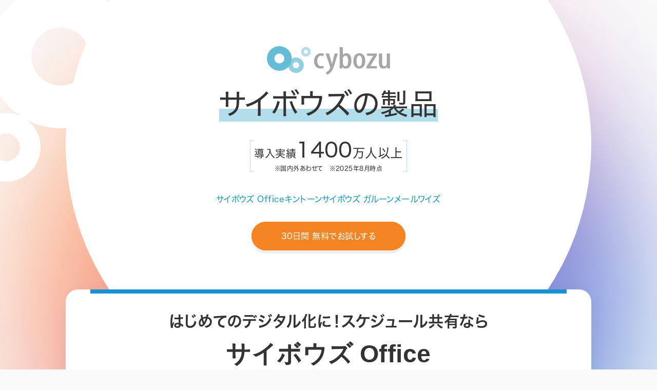

--- FILE ---
content_type: text/html; charset=utf-8
request_url: https://cybozu.co.jp/sp/cy_cloud/
body_size: 3810
content:
<!DOCTYPE html>
<html lang="ja-JP">
<head>
<meta charset="utf-8">
<meta name="robots" content="index, follow">
<meta name="viewport" content="width=device-width,minimum-scale=1,initial-scale=1">

<!-- Google Tag Manager -->
<script>(function(w,d,s,l,i){w[l]=w[l]||[];w[l].push({'gtm.start':
new Date().getTime(),event:'gtm.js'});var f=d.getElementsByTagName(s)[0],
j=d.createElement(s),dl=l!='dataLayer'?'&l='+l:'';j.async=true;j.src=
'https://www.googletagmanager.com/gtm.js?id='+i+dl;f.parentNode.insertBefore(j,f);
})(window,document,'script','dataLayer','GTM-5N49D3');</script>
<script>(function(w,d,s,l,i){w[l]=w[l]||[];w[l].push({'gtm.start':
new Date().getTime(),event:'gtm.js'});var f=d.getElementsByTagName(s)[0],
j=d.createElement(s),dl=l!='dataLayer'?'&l='+l:'';j.async=true;j.src=
'https://www.googletagmanager.com/gtm.js?id='+i+dl;f.parentNode.insertBefore(j,f);
})(window,document,'script','dataLayer','GTM-KWK6CTG');</script>
<!-- End Google Tag Manager -->


<title>サイボウズのクラウドサービス</title>
<meta name="description" content="サイボウズのクラウドサービスをご紹介。企業の情報一元化や、チームの業務効率化は、サイボウズにお任せ下さい。まずは無料でお試しを。" />
<meta name ="copyright" content="© Cybozu,Inc." />

<!-- :::: OGP :::: -->
<meta property="og:title" content="サイボウズのクラウドサービス">
<meta property="og:description" content="サイボウズのクラウドサービスをご紹介。企業の情報一元化や、チームの業務効率化は、サイボウズにお任せ下さい。まずは無料でお試しを。">
<meta property="og:url" content="https://cybozu.co.jp/sp/cy_cloud/">
<meta property="og:image" content="https://cybozu.co.jp/sp/cy_cloud/assets/images/index_lp/ogp.png">
<meta property="og:type" content="article" />
<meta property="og:site_name" content="サイボウズのクラウドサービス" />
<meta property="og:locale" content="ja_JP" />

<!-- :::: Twitter Card :::: -->
<meta name="twitter:card" content="summary_large_image">
<meta name="twitter:title" content="サイボウズのクラウドサービス">
<meta name="twitter:description" content="サイボウズのクラウドサービスをご紹介。企業の情報一元化や、チームの業務効率化は、サイボウズにお任せ下さい。まずは無料でお試しを。">
<meta name="twitter:url" content="https://cybozu.co.jp/sp/cy_cloud/">
<meta name="twitter:image" content="https://cybozu.co.jp/sp/cy_cloud/assets/images/index_lp/ogp.png">

<!-- :::: Fonts :::: -->
<script type="text/javascript" src="//typesquare.com/3/tsst/script/ja/typesquare.js?-0EPio940kI%3D&auto_load_font=true" charset="utf-8"></script>

<!-- :::: Fonts :::: -->
<link rel="preconnect" href="https://fonts.googleapis.com">
<link rel="preconnect" href="https://fonts.gstatic.com" crossorigin>
<link href="https://fonts.googleapis.com/css2?family=Oswald&display=swap" rel="stylesheet">

<!-- :::: Styles :::: -->
<link rel="stylesheet" href="//cdn.jsdelivr.net/npm/modal-video@2.4.2/css/modal-video.min.css" />
<link rel="stylesheet" href="https://cdn.jsdelivr.net/npm/swiper@8/swiper-bundle.min.css">
<link rel="stylesheet" href="./assets/css/main.css">

</head>

<body>
<!-- Google Tag Manager (noscript) -->
<noscript><iframe src="https://www.googletagmanager.com/ns.html?id=GTM-5N49D3" height="0" width="0" style="display:none;visibility:hidden"></iframe></noscript>
<noscript><iframe src="https://www.googletagmanager.com/ns.html?id=GTM-KWK6CTG" height="0" width="0" style="display:none;visibility:hidden"></iframe></noscript>
<!-- End Google Tag Manager (noscript) -->

<header id="site-header">
	<div class="row">
		<div class="site-logo"><img src="assets/images/index_lp/logo-cybozu-horizontal.svg"></div>
		<div class="header-navigation">
			<div class="inner">
				<nav class="primary-menu" role="navigation">
					<ul>
						<li class="header-cta"><a href="https://www.cybozu.com/jp/service/com/trial/" class="btn btn-secondary" target="_blank"><span>30日間 無料でお試しする</span></a></li>
					</ul>
				</nav>
			</div>
		</div>
	</div>
</header>

<main id="main">
	<article>
		<section class="fv" id="fv">
			<div class="circles left">
				<div class="circle circle01"><img src="assets/images/index_lp/circle.svg" alt=""></div>
				<div class="circle circle02"><img src="assets/images/index_lp/circle.svg" alt=""></div>	
			</div>
			<div class="base"></div>
			<div class="section-inner">
				<div class="logo"><img src="assets/images/index_lp/logo-cybozu-horizontal.svg" alt="サイボウズ"></div>
				<h1><span class="marker">サイボウズの</span><br class="only-sp"><span class="marker">製品</span></h1>
				<div class="subtitle">
					<div class="subtitle-inner">
						<p><small>導入実績</small><strong>1400</strong><span>万人以上</span></p>
						<p class="notice"><small>※国内外あわせて　※2025年8月時点</small></p>
					</div>
				</div>
				<nav class="secondary-menu" role="navigation">
					<ul>
						<li><a href="#office">サイボウズ Office</a></li>
						<li><a href="#kintone">キントーン</a></li>
						<li><a href="#garoon">サイボウズ ガルーン</a></li>
						<li><a href="#mailwise">メールワイズ</a></li>
					</ul>
				</nav>
				<div class="fv-cta"><a href="https://www.cybozu.com/jp/service/com/trial/" class="btn btn-secondary" target="_blank"><span>30日間 無料でお試しする</span></a></div>
			</div>
		</section>
		<section class="office product-item" id="office">
			<div class="circles right">
				<div class="circle circle03"><img src="assets/images/index_lp/circle.svg" alt=""></div>
				<div class="circle circle04"><img src="assets/images/index_lp/circle.svg" alt=""></div>			
			</div>
			<div class="section-inner">
				<h2 class="com-tit-01">
					<span class="copy">はじめてのデジタル化に！スケジュール共有なら</span>
					<span class="name">サイボウズ Office</span>
				</h2>
				<div class="product-image">
					<picture>
						<source srcset="assets/images/index_lp/office.jpg" media="(min-width: 768px)">
						<img src="assets/images/index_lp/office_sp.jpg" alt="">
					</picture>
				</div>
				<div class="product-content">
					<div class="flex between">
						<div class="text">
							<div class="product-logo"><img src="assets/images/index_lp/logo_office.svg" alt="サイボウズ Office"></div>
							<p>中​小企業向けグループウェアなら​サイボウズの​クラウドサービス「サイボウズ Office」。日本のビジネスにおける使い勝手を追求した機能が満載。社内の情報共有やコミュニケーションを円滑にする機能をワンパッケージでご提供します。</p>
							<p>どんな人でも簡単に使える”かんたんらくらくグループウェア”なので、はじめてのデジタル化におすすめです。</p>
							<a href="https://www.cybozu.com/jp/service/com/trial/" class="btn btn-secondary" target="_blank"><span>30日間 無料でお試しする</span></a>
						</div>
						<div class="img">
							<ul class="product-points flex between sp-valid">
								<li><span>中小企業に<br>最適</span></li>
								<li><span>誰でも<br>簡単に使える</span></li>
								<li><span>モバイルへの<br>充実対応</span></li>
							</ul>
							<div class="screen"><img src="assets/images/index_lp/screen_office.jpg" alt=""></div>
						</div>
					</div>
				</div>
			</div>
		</section>
		<section class="kintone product-item" id="kintone">
			<div class="section-inner">
				<h2 class="com-tit-01">
					<span class="copy">業務アプリがシュシュッとつくれるノーコードツール</span>
					<span class="name">キントーン</span>
				</h2>
				<div class="product-image">
					<picture>
						<source srcset="assets/images/index_lp/kintone.jpg" media="(min-width: 768px)">
						<img src="assets/images/index_lp/kintone_sp.jpg" alt=""></div>
					</picture>
				<div class="product-content">
					<div class="flex between">
						<div class="text">
							<div class="product-logo"><img src="assets/images/index_lp/logo_kintone.svg" alt="キントーン"></div>
							<p>「キントーン」はプログラミングの知識がなくてもノーコードで、業務のシステム化や効率化を実現するアプリがつくれるクラウドサービスです。</p>
							<p>表計算ソフトよりも快適に、専門システムより柔軟に、自社でシステム開発をするよりスピーディー＆低コストに、思いついた業務改善をすぐに実行できるのが特長です。</p>
							<a href="https://www.cybozu.com/jp/service/com/trial/" class="btn btn-secondary" target="_blank"><span>30日間 無料でお試しする</span></a>
						</div>
						<div class="img">
							<ul class="product-points flex between sp-valid">
								<li><span>自分たちで<br>作れる</span></li>
								<li><span>導入も改善も<br class="only-pc">早い</span></li>
								<li><span>豊富な<br class="only-pc">拡張機能</span></li>
							</ul>
							<div class="video">
								<video loop muted playsinline="1" autoplay="1" width="400">
									<source src="assets/mv/kintonevideo.mp4" type="video/mp4">
								</video>
							</div>
						</div>
					</div>
				</div>
			</div>
		</section>
		<section class="others" id="others">
			<div class="section-inner">
				<div class="flex between">
					<div class="product-item" id="garoon">
						<div class="product-item-inner open-modal" data-modal="garoon">
							<h3 class="com-tit-01">大規模向け　<br class="only-sp">実績豊富な​グループウェア</h3>
							<div class="product-logo"><img src="assets/images/index_lp/logo_garoon.svg" alt="サイボウズ Garoon"></div>
						</div>
					</div>
					<div class="product-item" id="mailwise">
						<div class="product-item-inner open-modal" data-modal="mailwise">
							<h3 class="com-tit-01">チームでの​メール対応を​<br class="only-sp">スピーディーに​</h3>
							<div class="product-logo"><img src="assets/images/index_lp/logo_mailwise.svg" alt="メールワイズ Mailwise"></div>
						</div>
					</div>
				</div>
			</div>
		</section>
	</article>
</main>

<!-- ページフッター -->
<footer id="site-footer">
	<div class="footer-logo"><a href="https://cybozu.co.jp/" target="_blank" rel="noopener" class=""><img src="assets/images/index_lp/logo-cybozu.svg"></a></div>
	<div class="footer-right">
		<p>記載された商品名、各製品名は<br class="only-sp">各社の登録商標または商標です。</p>
		<p class="copyright">Copyright © Cybozu, Inc.</p>
	</div>
</footer>

<!-- for Modal Garoon -->
<div class="modal" id="modal-garoon">
	<div class="modal__bg" id="modal-bg-garoon"></div>
	<div class="modal__wrap">
		<div class="modal__content">
			<div class="modal__content_inner">
				<div class="product-content">
					<div class="flex between">
						<div class="text">
							<div class="product-logo"><img src="assets/images/index_lp/logo_garoon.svg" alt="サイボウズ Garoon"></div>
							<ul class="product-points flex between sp-valid">
								<li><span>大規模組織でも<br class="only-pc">安心</span></li>
								<li><span>教育コストを<br">削減</span></li>
								<li><span>豊富な<br">連携機能</span></li>
							</ul>
							<p>数万人規模の​組織でも​管理しやすく、​必要な​機能が​ワンパッケージに​なった​「サイボウズ ガルーン」。​今ご利用の​システムを​いか​したさまざまな​連携が​可能です。​</p>
						</div>
						<div class="img">
							<div class="screen"><img src="assets/images/index_lp/screen_garoon.jpg" alt=""></div>
						</div>
					</div>
					<div class="textcenter"><a href="https://www.cybozu.com/jp/service/com/trial/" class="btn btn-secondary" target="_blank"><span>30日間 無料でお試しする</span></a></div>
				</div>
			</div>
			<div class="modal__close" id="modal-close-garoon" style="display: block;">
				<a href="#" class="noscroll"><img src="assets/images/index_lp/ico_close.png" alt=""></a>
			</div>
		</div>
	</div>
</div>

<!-- for Modal Mailwise -->
<div class="modal" id="modal-mailwise">
	<div class="modal__bg" id="modal-bg-mailwise"></div>
	<div class="modal__wrap">
		<div class="modal__content">
			<div class="modal__content_inner">
				<div class="product-content">
					<div class="flex between">
						<div class="text">
							<div class="product-logo"><img src="assets/images/index_lp/logo_mailwise.svg" alt="メールワイズ Mailwise"></div>
							<ul class="product-points flex between sp-valid">
								<li><span>対応状況が<br>わかる</span></li>
								<li><span>対応履歴が<br>わかる</span></li>
								<li><span>メール対応の<br>品質向上</span></li>
							</ul>
							<p>「メールワイズ」は​お問い​合わせ対応や​採用業務などで​使う​共通メールアドレス宛の​メールを、​複数の​ユーザーで​対応状況を​共有できる​クラウド型グループメーラーです。​</p>
						</div>
						<div class="img">
							<div class="screen"><img src="assets/images/index_lp/screen_mailwise.jpg" alt=""></div>
						</div>
					</div>
					<div class="textcenter"><a href="https://www.cybozu.com/jp/service/com/trial/" class="btn btn-secondary" target="_blank"><span>30日間 無料でお試しする</span></a></div>
				</div>
			</div>
			<div class="modal__close" id="modal-close-mailwise" style="display: block;">
				<a href="#" class="noscroll"><img src="assets/images/index_lp/ico_close.png" alt=""></a>
			</div>
		</div>
	</div>
</div>

<script type="text/javascript">
	(function () {
	  var tagjs = document.createElement("script");
	  var s = document.getElementsByTagName("script")[0];
	  tagjs.async = true;
	  tagjs.src = "//s.yjtag.jp/tag.js#site=4afNKl7";
	  s.parentNode.insertBefore(tagjs, s);
	}());
</script>
<noscript><iframe src="//b.yjtag.jp/iframe?c=4afNKl7" width="1" height="1" frameborder="0" scrolling="no" marginheight="0" marginwidth="0"></iframe></noscript>

<script src="assets/js/main.min.js"></script>

</body>
</html>


--- FILE ---
content_type: text/css
request_url: https://cybozu.co.jp/sp/cy_cloud/assets/css/main.css
body_size: 8413
content:
@charset "UTF-8";
/* Document
 * ========================================================================== */
/**
 * Add border box sizing in all browsers (opinionated).
 */
*,
::before,
::after {
  box-sizing: border-box;
}

/**
 * 1. Add text decoration inheritance in all browsers (opinionated).
 * 2. Add vertical alignment inheritance in all browsers (opinionated).
 */
::before,
::after {
  text-decoration: inherit; /* 1 */
  vertical-align: inherit; /* 2 */
}

/**
 * 1. Use the default cursor in all browsers (opinionated).
 * 2. Change the line height in all browsers (opinionated).
 * 3. Use a 4-space tab width in all browsers (opinionated).
 * 4. Remove the grey highlight on links in iOS (opinionated).
 * 5. Prevent adjustments of font size after orientation changes in
 *    IE on Windows Phone and in iOS.
 * 6. Breaks words to prevent overflow in all browsers (opinionated).
 */
html {
  cursor: default; /* 1 */
  line-height: 1.5; /* 2 */
  -moz-tab-size: 4; /* 3 */
  tab-size: 4; /* 3 */
  -webkit-tap-highlight-color: transparent;
  -ms-text-size-adjust: 100%; /* 5 */
  -webkit-text-size-adjust: 100%; /* 5 */
  word-break: break-word; /* 6 */
}

/* Sections
 * ========================================================================== */
/**
 * Remove the margin in all browsers (opinionated).
 */
body {
  margin: 0;
}

/**
 * Correct the font size and margin on `h1` elements within `section` and
 * `article` contexts in Chrome, Edge, Firefox, and Safari.
 */
h1 {
  font-size: 2em;
  margin: 0.67em 0;
}

/* Grouping content
 * ========================================================================== */
/**
 * Remove the margin on nested lists in Chrome, Edge, IE, and Safari.
 */
dl dl,
dl ol,
dl ul,
ol dl,
ul dl {
  margin: 0;
}

/**
 * Remove the margin on nested lists in Edge 18- and IE.
 */
ol ol,
ol ul,
ul ol,
ul ul {
  margin: 0;
}

/**
 * 1. Add the correct sizing in Firefox.
 * 2. Show the overflow in Edge 18- and IE.
 */
hr {
  height: 0; /* 1 */
  overflow: visible; /* 2 */
}

/**
 * Add the correct display in IE.
 */
main {
  display: block;
}

/**
 * Remove the list style on navigation lists in all browsers (opinionated).
 */
nav ol,
nav ul {
  list-style: none;
  padding: 0;
}

/**
 * 1. Correct the inheritance and scaling of font size in all browsers.
 * 2. Correct the odd `em` font sizing in all browsers.
 */
pre {
  font-family: monospace, monospace; /* 1 */
  font-size: 1em; /* 2 */
}

/* Text-level semantics
 * ========================================================================== */
/**
 * Remove the gray background on active links in IE 10.
 */
a {
  background-color: transparent;
}

/**
 * Add the correct text decoration in Edge 18-, IE, and Safari.
 */
abbr[title] {
  text-decoration: underline;
  text-decoration: underline dotted;
}

/**
 * Add the correct font weight in Chrome, Edge, and Safari.
 */
b,
strong {
  font-weight: bolder;
}

/**
 * 1. Correct the inheritance and scaling of font size in all browsers.
 * 2. Correct the odd `em` font sizing in all browsers.
 */
code,
kbd,
samp {
  font-family: monospace, monospace; /* 1 */
  font-size: 1em; /* 2 */
}

/**
 * Add the correct font size in all browsers.
 */
small {
  font-size: 80%;
}

/* Embedded content
 * ========================================================================== */
/*
 * Change the alignment on media elements in all browsers (opinionated).
 */
audio,
canvas,
iframe,
img,
svg,
video {
  vertical-align: middle;
}

/**
 * Add the correct display in IE 9-.
 */
audio,
video {
  display: inline-block;
}

/**
 * Add the correct display in iOS 4-7.
 */
audio:not([controls]) {
  display: none;
  height: 0;
}

/**
 * Remove the border on iframes in all browsers (opinionated).
 */
iframe {
  border-style: none;
}

/**
 * Remove the border on images within links in IE 10-.
 */
img {
  border-style: none;
}

/**
 * Change the fill color to match the text color in all browsers (opinionated).
 */
svg:not([fill]) {
  fill: currentColor;
}

/**
 * Hide the overflow in IE.
 */
svg:not(:root) {
  overflow: hidden;
}

/* Tabular data
 * ========================================================================== */
/**
 * Collapse border spacing in all browsers (opinionated).
 */
table {
  border-collapse: collapse;
}

/* Forms
 * ========================================================================== */
/**
 * Remove the margin on controls in Safari.
 */
button,
input,
select {
  margin: 0;
}

/**
 * 1. Show the overflow in IE.
 * 2. Remove the inheritance of text transform in Edge 18-, Firefox, and IE.
 */
button {
  overflow: visible; /* 1 */
  text-transform: none; /* 2 */
}

/**
 * Correct the inability to style buttons in iOS and Safari.
 */
button,
[type=button],
[type=reset],
[type=submit] {
  -webkit-appearance: button;
}

/**
 * 1. Change the inconsistent appearance in all browsers (opinionated).
 * 2. Correct the padding in Firefox.
 */
fieldset {
  border: 1px solid #a0a0a0; /* 1 */
  padding: 0.35em 0.75em 0.625em; /* 2 */
}

/**
 * Show the overflow in Edge 18- and IE.
 */
input {
  overflow: visible;
}

/**
 * 1. Correct the text wrapping in Edge 18- and IE.
 * 2. Correct the color inheritance from `fieldset` elements in IE.
 */
legend {
  color: inherit; /* 2 */
  display: table; /* 1 */
  max-width: 100%; /* 1 */
  white-space: normal; /* 1 */
}

/**
 * 1. Add the correct display in Edge 18- and IE.
 * 2. Add the correct vertical alignment in Chrome, Edge, and Firefox.
 */
progress {
  display: inline-block; /* 1 */
  vertical-align: baseline; /* 2 */
}

/**
 * Remove the inheritance of text transform in Firefox.
 */
select {
  text-transform: none;
}

/**
 * 1. Remove the margin in Firefox and Safari.
 * 2. Remove the default vertical scrollbar in IE.
 * 3. Change the resize direction in all browsers (opinionated).
 */
textarea {
  margin: 0; /* 1 */
  overflow: auto; /* 2 */
  resize: vertical; /* 3 */
}

/**
 * Remove the padding in IE 10-.
 */
[type=checkbox],
[type=radio] {
  padding: 0;
}

/**
 * 1. Correct the odd appearance in Chrome, Edge, and Safari.
 * 2. Correct the outline style in Safari.
 */
[type=search] {
  -webkit-appearance: textfield; /* 1 */
  outline-offset: -2px; /* 2 */
}

/**
 * Correct the cursor style of increment and decrement buttons in Safari.
 */
::-webkit-inner-spin-button,
::-webkit-outer-spin-button {
  height: auto;
}

/**
 * Correct the text style of placeholders in Chrome, Edge, and Safari.
 */
::-webkit-input-placeholder {
  color: inherit;
  opacity: 0.54;
}

/**
 * Remove the inner padding in Chrome, Edge, and Safari on macOS.
 */
::-webkit-search-decoration {
  -webkit-appearance: none;
}

/**
 * 1. Correct the inability to style upload buttons in iOS and Safari.
 * 2. Change font properties to `inherit` in Safari.
 */
::-webkit-file-upload-button {
  -webkit-appearance: button; /* 1 */
  font: inherit; /* 2 */
}

/**
 * Remove the inner border and padding of focus outlines in Firefox.
 */
::-moz-focus-inner {
  border-style: none;
  padding: 0;
}

/**
 * Restore the focus outline styles unset by the previous rule in Firefox.
 */
:-moz-focusring {
  outline: 1px dotted ButtonText;
}

/**
 * Remove the additional :invalid styles in Firefox.
 */
:-moz-ui-invalid {
  box-shadow: none;
}

/* Interactive
 * ========================================================================== */
/*
 * Add the correct display in Edge 18- and IE.
 */
details {
  display: block;
}

/*
 * Add the correct styles in Edge 18-, IE, and Safari.
 */
dialog {
  background-color: white;
  border: solid;
  color: black;
  display: block;
  height: -moz-fit-content;
  height: -webkit-fit-content;
  height: fit-content;
  left: 0;
  margin: auto;
  padding: 1em;
  position: absolute;
  right: 0;
  width: -moz-fit-content;
  width: -webkit-fit-content;
  width: fit-content;
}

dialog:not([open]) {
  display: none;
}

/*
 * Add the correct display in all browsers.
 */
summary {
  display: list-item;
}

/* Scripting
 * ========================================================================== */
/**
 * Add the correct display in IE 9-.
 */
canvas {
  display: inline-block;
}

/**
 * Add the correct display in IE.
 */
template {
  display: none;
}

/* User interaction
 * ========================================================================== */
/*
 * 1. Remove the tapping delay in IE 10.
 * 2. Remove the tapping delay on clickable elements
      in all browsers (opinionated).
 */
a,
area,
button,
input,
label,
select,
summary,
textarea,
[tabindex] {
  -ms-touch-action: manipulation; /* 1 */
  touch-action: manipulation; /* 2 */
}

/**
 * Add the correct display in IE 10-.
 */
[hidden] {
  display: none;
}

/* Accessibility
 * ========================================================================== */
/**
 * Change the cursor on busy elements in all browsers (opinionated).
 */
[aria-busy=true] {
  cursor: progress;
}

/*
 * Change the cursor on control elements in all browsers (opinionated).
 */
[aria-controls] {
  cursor: pointer;
}

/*
 * Change the cursor on disabled, not-editable, or otherwise
 * inoperable elements in all browsers (opinionated).
 */
[aria-disabled=true],
[disabled] {
  cursor: not-allowed;
}

/*
 * Change the display on visually hidden accessible elements
 * in all browsers (opinionated).
 */
[aria-hidden=false][hidden] {
  display: initial;
}

[aria-hidden=false][hidden]:not(:focus) {
  clip: rect(0, 0, 0, 0);
  position: absolute;
}

/* --------------- ANIMATION --------------- */
@keyframes gauge {
  0% {
    width: 50%;
  }
  35% {
    width: 93%;
  }
  100% {
    width: 93%;
  }
}
@keyframes textSway {
  0% {
    transform: translate3d(0px, 0px, 0px);
  }
  25% {
    transform: translate3d(0px, -3px, 0px);
  }
  75% {
    transform: translate3d(0px, 1px, 0px);
  }
  99.99% {
    transform: translate3d(0px, 1px, 0px);
  }
}
.bounce-in {
  -webkit-transform-origin: center;
  transform-origin: center;
  -webkit-transform: scale(0);
  transform: scale(0);
  opacity: 0;
  transition: all 0.5s;
}
.bounce-in.bounce-in-action {
  -webkit-transition: -webkit-transform 0.5s cubic-bezier(0.175, 0.885, 0.32, 1.275) 0.2s;
  transition: -webkit-transform 0.5s cubic-bezier(0.175, 0.885, 0.32, 1.275) 0.2s;
  transition: transform 0.5s cubic-bezier(0.175, 0.885, 0.32, 1.275) 0.2s;
  transition: transform 0.5s cubic-bezier(0.175, 0.885, 0.32, 1.275) 0.2s, -webkit-transform 0.5s cubic-bezier(0.175, 0.885, 0.32, 1.275) 0.2s;
  -webkit-transform: scale(1);
  transform: scale(1);
  opacity: 1;
}

/* --------------- CONTENTS --------------- */
@keyframes badge-animation01 {
  10% {
    /* 上から落ちてくる */
    transform: translateY(0);
  }
  15% {
    /* 落ちてきた衝撃で縦に少しつぶれる */
    transform: scale(1.1, 0.98);
  }
  20% {
    /* 落ちてきた衝撃で縦にさらに少しつぶれる */
    transform: scale(1.1, 0.92);
  }
  30% {
    /* 縦につぶれながらもつぶれた反動で少し横に伸びる */
    transform: scale(1.15, 0.9);
  }
  45% {
    /* 縦につぶれた反動で横に伸びる */
    transform: scale(1.2, 0.88);
  }
  50% {
    /* つぶれた反動で一気に縦に伸びる */
    transform: scale(0.85, 1.05);
  }
  60% {
    /* 伸びた反動で縦につぶれる */
    transform: scale(1.1, 0.98);
  }
  70% {
    /* つぶれた反動で縦に少し伸びる */
    transform: scale(0.95, 1.03);
  }
  90% {
    /* 伸びた反動でほんの少し縦につぶれる */
    transform: scale(0.98, 1.01);
  }
  100% {
    /* 通常のサイズになる */
    transform: scale(1, 1);
  }
}
@keyframes badge-animation02 {
  0%, 40%, 60%, 80% {
    transform: scale(1);
  }
  50%, 70% {
    transform: scale(0.95);
  }
}
:root {
  --font-default-family: Hiragino Kaku Gothic W4 JIS2004, sans-serif;
  --font-bold-family: Hiragino Kaku Gothic W6 JIS2004, sans-serif;
  --color-default-bg: #FAFAFA;
  --color-default-text: #333;
  --color-marker: #B1DEEA;
  --color-hyper-link: #139CB7;
  --color-product-kintone: #FFBF00;
  --color-product-office: #1992D4;
  --color-product-garoon: #003399;
  --color-product-mailwise: #DF4356;
}

/* -----------------------
  COMMON
 ------------------------- */
html {
  background-color: var(--color-default-bg);
  font-size: 62.5%;
  line-height: 1.5;
}

@keyframes fadeIn {
  0% {
    opacity: 0;
  }
  100% {
    opacity: 1;
  }
}
@-webkit-keyframes fadeIn {
  0% {
    opacity: 0;
  }
  100% {
    opacity: 1;
  }
}
body, button, input, select, textarea {
  color: var(--color-default-text);
  text-size-adjust: none;
  position: relative;
  font-family: var(--font-default-family);
  font-feature-settings: "palt";
  font-weight: 400;
  font-size: 1.6rem;
  letter-spacing: 0.03em;
}

article, aside, details, figcaption, figure, footer, header, hgroup, nav, section {
  display: block;
}

article, aside, audio, blockquote, body, canvas, caption, dd, details, div, dl, dt, fieldset, figcaption, figure, footer, form, h1, h2, h3, h4, h5, h6, header, hgroup, hr, iframe, legend, li, nav, ol, p, section, ul, video {
  margin: 0;
  padding: 0;
}

ul, ol {
  list-style: none;
  padding-left: 0;
}

img {
  width: auto;
  height: auto;
  max-width: 100%;
  image-rendering: -webkit-optimize-contrast;
  vertical-align: text-bottom;
}

:focus {
  outline: none;
}

.scroll-prevent {
  overflow: hidden;
}

*, article {
  box-sizing: border-box;
}

.scroll_fadein {
  opacity: 0;
  transform: translate(-60px, 0);
  transition: all 1s;
}
.scroll_fadein.scrollin {
  opacity: 1;
  transform: translate(0, 0);
}

.fadeIn {
  opacity: 0;
  transition: all 0.8s;
}
.fadeIn.scrollin {
  opacity: 1;
}

/* -----------------------
  LAYOUT
 ------------------------- */
.section-inner {
  max-width: 1024px;
  width: 100%;
  position: relative;
  margin: auto;
  padding: 80px 0;
}
@media screen and (max-width: 1023px) {
  .section-inner {
    padding: 60px 24px;
  }
}
@media screen and (max-width: 767px) {
  .section-inner {
    padding: 60px 24px;
  }
}

/* -----------------------
　　PARTS
-------------------------- */
a {
  color: var(--color-hyper-link);
  text-decoration: none;
  transition: all 0.3s ease;
}
@media screen and (min-width: 1024px) {
  a:hover {
    text-decoration: underline;
  }
  a[href^="tel:"] {
    pointer-events: none;
  }
}

.alignright {
  margin-bottom: 1rem;
}
@media screen and (min-width: 768px), print {
  .alignright {
    float: right;
    margin-left: 2rem;
    margin-bottom: 2rem;
  }
}

.alignleft {
  margin-bottom: 1rem;
}
@media screen and (min-width: 768px), print {
  .alignleft {
    float: left;
    margin-right: 2rem;
    margin-bottom: 2rem;
  }
}

.aligncenter {
  text-align: center;
}
.aligncenter > * {
  margin-left: auto;
  margin-right: auto;
  display: inline-block;
}

.textleft {
  text-align: left;
}

.textright {
  text-align: right;
}

.textcenter {
  text-align: center;
}

@media screen and (min-width: 1400px) {
  .only-sp {
    display: none !important;
  }
}
@media screen and (min-width: 768px), print {
  .only-sp {
    display: none !important;
  }
}
@media screen and (max-width: 767px) {
  .only-sp {
    display: block !important;
  }
}

@media screen and (min-width: 1400px) {
  .only-pc {
    display: block !important;
  }
}
@media screen and (min-width: 768px), print {
  .only-pc {
    display: block !important;
  }
}
@media screen and (max-width: 767px) {
  .only-pc {
    display: none !important;
  }
}

@media screen and (max-width: 767px) {
  .flex > * {
    margin-bottom: 32px;
  }
}
@media screen and (min-width: 768px), print {
  .flex {
    display: flex;
    display: -webkit-flex;
    justify-content: space-between;
    flex-wrap: nowrap;
  }
  .flex .col1 > * {
    width: 90%;
  }
  .flex .col2 > * {
    width: 45%;
  }
  .flex .col3 > * {
    width: 30%;
  }
  .flex .col4 > * {
    width: 22.5%;
  }
  .flex .col5 > * {
    width: 18%;
  }
  .flex .col6 > * {
    width: 15%;
  }
}
.flex.wrap {
  flex-wrap: wrap;
}
.flex.center {
  justify-content: center;
}
.flex.around {
  justify-content: space-around;
}
.flex.between {
  justify-content: space-between;
}
.flex.middle {
  align-items: center;
}
@media screen and (max-width: 767px) {
  .flex.sp-valid {
    display: flex;
  }
  .flex.sp-valid > * {
    margin-bottom: 0;
  }
}

.emoji {
  font-family: "Segoe UI Emoji", "Segoe UI Symbol", "Apple Color Emoji", "Noto Color Emoji", "Noto Emoji";
}

.mb0 {
  margin-bottom: 0px;
}

.mb5 {
  margin-bottom: 5px;
}

.mb10 {
  margin-bottom: 10px;
}

.mb15 {
  margin-bottom: 15px;
}

.mb20 {
  margin-bottom: 20px;
}

.mb25 {
  margin-bottom: 25px;
}

.mb30 {
  margin-bottom: 30px;
}

.mb35 {
  margin-bottom: 35px;
}

.mb40 {
  margin-bottom: 40px;
}

.mb45 {
  margin-bottom: 45px;
}

.mb50 {
  margin-bottom: 50px;
}

.w0 {
  width: 0%;
}

.w5 {
  width: 5%;
}

.w10 {
  width: 10%;
}

.w15 {
  width: 15%;
}

.w20 {
  width: 20%;
}

.w25 {
  width: 25%;
}

.w30 {
  width: 30%;
}

.w35 {
  width: 35%;
}

.w40 {
  width: 40%;
}

.w45 {
  width: 45%;
}

.w50 {
  width: 50%;
}

.w55 {
  width: 55%;
}

.w60 {
  width: 60%;
}

.w65 {
  width: 65%;
}

.w70 {
  width: 70%;
}

.w75 {
  width: 75%;
}

.w80 {
  width: 80%;
}

.w85 {
  width: 85%;
}

.w90 {
  width: 90%;
}

.w95 {
  width: 95%;
}

.w100 {
  width: 100%;
}

.w105 {
  width: 105%;
}

.w110 {
  width: 110%;
}

.w115 {
  width: 115%;
}

.w120 {
  width: 120%;
}

.w125 {
  width: 125%;
}

.w130 {
  width: 130%;
}

.w135 {
  width: 135%;
}

.w140 {
  width: 140%;
}

.w145 {
  width: 145%;
}

.w150 {
  width: 150%;
}

.w155 {
  width: 155%;
}

.w160 {
  width: 160%;
}

.w165 {
  width: 165%;
}

.w170 {
  width: 170%;
}

.w175 {
  width: 175%;
}

.w180 {
  width: 180%;
}

.w185 {
  width: 185%;
}

.w190 {
  width: 190%;
}

.w195 {
  width: 195%;
}

.w200 {
  width: 200%;
}

.w205 {
  width: 205%;
}

.w210 {
  width: 210%;
}

.w215 {
  width: 215%;
}

.w220 {
  width: 220%;
}

.w225 {
  width: 225%;
}

.w230 {
  width: 230%;
}

.w235 {
  width: 235%;
}

.w240 {
  width: 240%;
}

.w245 {
  width: 245%;
}

.w250 {
  width: 250%;
}

.breadcrumb {
  background-color: #eef5ff;
}
.breadcrumb ul {
  padding: 5px 20px;
}
.breadcrumb ul li {
  display: inline-block;
  font-size: 0.875rem;
}
.breadcrumb ul li:after {
  content: ">";
  display: inline-block;
  margin-right: 7px;
  color: #666666;
}
.breadcrumb ul li:last-child:after {
  display: none;
}
.breadcrumb ul li a {
  display: inline-block;
  margin-right: 7px;
}

.marker {
  padding-bottom: 7px;
  background: linear-gradient(transparent 60%, var(--color-marker) 60%);
}

.modal {
  display: none;
  opacity: 0;
  position: fixed;
  z-index: 200;
  top: 0;
  left: 0;
  width: 100%;
  height: 100%;
  transition: all 0.5s;
}
.modal.open {
  display: block;
  opacity: 1;
}
.modal__bg {
  width: 100%;
  height: 100%;
  background-color: rgba(51, 51, 51, 0.1);
  backdrop-filter: blur(30px);
  position: relative;
  z-index: 2;
}
.modal__wrap {
  position: absolute;
  left: 50%;
  top: 50%;
  transform: translate(-50%, -50%);
  display: flex;
  align-items: center;
  justify-content: center;
  z-index: 3;
  width: calc(100vw - 48px);
}
@media screen and (min-width: 1400px) {
  .modal__wrap {
    width: 1024px;
  }
}
.modal__close {
  position: absolute;
  top: 0;
  right: 0;
  transform: translate(45%, -35%);
  width: 104px;
  height: 104px;
}
@media screen and (min-width: 768px), print {
  .modal__close {
    transform: translate(30%, -75%);
  }
}
.modal__close a {
  display: block;
  position: relative;
  background-image: url(../images/index_lp/ico_close_on.png);
  background-position: center;
  background-repeat: no-repeat;
  background-size: 100% 100%;
}
.modal__close a img {
  opacity: 1;
  transition: opacity 0.3s;
}
.modal__close a:hover img {
  opacity: 0;
}
.modal__content {
  background-color: #fff;
  background-position: left center;
  background-repeat: no-repeat;
  background-size: auto 100%;
  border-radius: 24px;
  padding: 32px 0;
  position: relative;
  width: 100%;
  max-width: 1024px;
}
@media screen and (max-width: 767px) {
  .modal__content {
    padding: 0;
  }
}
.modal__content_inner {
  overflow-y: scroll;
  overscroll-behavior-y: contain;
  border-bottom-left-radius: 38px;
  border-bottom-right-radius: 38px;
}
.modal__content_inner .product-logo {
  text-align: center;
  margin-left: auto;
  margin-right: auto;
}
@media screen and (max-width: 767px) {
  .modal__content_inner .product-logo img {
    width: 90%;
  }
}
@media screen and (max-width: 767px) {
  .modal__content_inner .product-content > .flex > * {
    margin-bottom: 16px;
  }
}
.modal#modal-garoon .product-points li {
  background-color: var(--color-product-garoon);
  color: #fff;
}
.modal#modal-mailwise .product-points li {
  background-color: var(--color-product-mailwise);
  color: #fff;
}

@keyframes scrollIn {
  0% {
    top: -80px;
  }
  100% {
    top: 0;
  }
}
#site-header {
  width: 100vw;
  height: 80px;
  background-color: #fff;
  position: absolute;
  top: -80px;
  left: 0;
  z-index: 100;
}
@media screen and (max-width: 767px) {
  #site-header {
    top: -60px;
    height: 60px;
  }
}
#site-header > .row {
  height: 100%;
  display: flex;
  justify-content: space-between;
  align-items: center;
  margin-bottom: 0;
  padding: 0 40px;
}
@media screen and (max-width: 767px) {
  #site-header > .row {
    padding: 0 20px;
  }
}
#site-header .site-logo {
  height: 40px;
  margin-bottom: 0;
}
#site-header .site-logo img {
  display: block;
  width: auto;
  height: 100%;
}
#site-header .header-choose-tab {
  display: none;
  width: 100vw;
  position: absolute;
  top: 85px;
  left: 0;
}
@media screen and (max-width: 991px) {
  #site-header .header-choose-tab {
    width: calc(100vw - 48px);
    left: 24px;
    top: 70px;
  }
}
#site-header .header-choose-tab .tab {
  width: 1024px;
  max-width: 100%;
  margin: auto;
  display: flex;
  justify-content: space-around;
}
#site-header .header-choose-tab .tab li {
  width: 32%;
  max-width: 320px;
  position: relative;
}
#site-header .header-choose-tab .tab li:after {
  content: "";
  display: block;
  width: 0;
  height: 0;
  border-style: solid;
  border-width: 12px 12px 0 12px;
  border-color: #FFBF00 transparent transparent transparent;
  position: absolute;
  bottom: -12px;
  left: 50%;
  -webkit-transform: translate(-50%, 0);
  transform: translate(-50%, 0);
  opacity: 0;
  z-index: 10;
}
@media screen and (max-width: 767px) {
  #site-header .header-choose-tab .tab li:after {
    border-width: 10px 10px 0 10px;
    bottom: -10px;
  }
}
#site-header .header-choose-tab .tab li a {
  display: block;
  height: 0;
  padding-top: 80px;
  overflow: hidden;
  background-color: #fff;
  border: 2px solid #fff;
  background-repeat: no-repeat;
  background-position: center;
  background-size: auto 80%;
  border-radius: 6px;
  -moz-box-shadow: 0px 3px 3px rgba(0, 0, 0, 0.16);
  -webkit-box-shadow: 0px 3px 3px rgba(0, 0, 0, 0.16);
  -ms-box-shadow: 0px 3px 3px rgba(0, 0, 0, 0.16);
  box-shadow: 0px 3px 3px rgba(0, 0, 0, 0.16);
}
@media screen and (min-width: 1400px) {
  #site-header .header-choose-tab .tab li a:hover {
    opacity: 1;
    border: 2px solid #FFBF00;
  }
}
#site-header .header-choose-tab .tab li.active:after {
  opacity: 1;
}
#site-header .header-choose-tab .tab li.active a {
  border: 2px solid #FFBF00;
}
#site-header .header-choose-tab .tab li.pca a {
  background-image: url(../images/tab_kintone_pca.png);
}
@media screen and (max-width: 767px) {
  #site-header .header-choose-tab .tab li.pca a {
    background-size: 10vw auto;
    background-image: url(../images/tab_kintone_pca_sp.png);
  }
}
#site-header .header-choose-tab .tab li.freee a {
  background-image: url(../images/tab_kintone_freee.png);
}
@media screen and (max-width: 767px) {
  #site-header .header-choose-tab .tab li.freee a {
    background-size: 12.4vw auto;
    background-image: url(../images/tab_kintone_freee_sp.png);
  }
}
#site-header .header-choose-tab .tab li.moneyforward a {
  background-image: url(../images/tab_kintone_moneyforward.png);
}
@media screen and (max-width: 767px) {
  #site-header .header-choose-tab .tab li.moneyforward a {
    background-size: 12vw auto;
    background-image: url(../images/tab_kintone_moneyforward_sp.png);
  }
}
#site-header .primary-menu ul {
  display: flex;
}
@media screen and (max-width: 767px) {
  #site-header .primary-menu ul {
    width: 100%;
    justify-content: flex-end;
  }
}
@media screen and (min-width: 768px), print {
  #site-header .primary-menu ul {
    align-items: center;
  }
}
#site-header .primary-menu ul li {
  padding-left: 8px;
}
@media screen and (max-width: 767px) {
  #site-header .primary-menu ul li {
    display: none;
    padding-left: 0;
  }
}
@media screen and (max-width: 767px) {
  #site-header .primary-menu ul li.header-cta {
    display: block;
  }
}
#site-header .primary-menu ul li .btn-secondary {
  padding: 0;
  font-size: 1.2rem;
  line-height: 1.2;
  min-width: initial;
}
@media screen and (min-width: 768px), print {
  #site-header .primary-menu ul li .btn-secondary {
    font-size: 1.6rem;
  }
}
#site-header.scrolling {
  position: fixed;
  top: 0;
  left: 0;
  z-index: 120;
  animation: scrollIn 0.5s 1;
}
#site-header.scrolling .header-navigation {
  display: block;
  margin-bottom: 0 !important;
}
@media screen and (max-width: 767px) {
  #site-header.scrolling .header-navigation {
    width: 100%;
  }
}

#cover {
  display: block;
  width: 100vw;
  height: 100vh;
  position: fixed;
  z-index: 99;
  background-color: rgba(84, 148, 216, 0.6);
  top: 0;
  left: 0;
  display: none;
}
@media screen and (min-width: 1400px) {
  #cover {
    display: none;
  }
}

#site-footer {
  padding: 0 0 80px;
}
@media screen and (min-width: 768px), print {
  #site-footer {
    padding: 0 0 100px;
  }
}
#site-footer .footer-logo {
  max-width: 88.5px;
  margin: 0 auto 24px;
}
#site-footer .footer-right {
  text-align: center;
}
#site-footer .footer-right p {
  font-size: 1.4rem;
  font-weight: 300;
}
#site-footer .footer-right p.copyright {
  margin-top: 2em;
  font-size: 1.2rem;
  color: #898888;
}

/* --------------- PARTS --------------- */
.btn {
  display: block;
  font-size: 1.6rem;
  color: #fff;
  border-radius: 30px;
  font-weight: 600;
}
.btn-primary {
  border: 1px solid #616766;
  box-shadow: 0 6px 0 rgba(97, 103, 102, 0.1);
  overflow: hidden;
  background: #333333;
  transition: all 0.3s;
}
.btn-primary span {
  display: block;
  padding: 1em 2em;
  text-align: center;
  transition: all 0.3s;
}
.btn-primary:hover {
  box-shadow: 0px 8px 8px 0px rgba(19, 156, 183, 0.3019607843);
  text-decoration: none;
}
.btn-primary:hover span {
  background: linear-gradient(97.99deg, rgba(19, 156, 183, 0.2) 4.11%, rgba(19, 156, 183, 0.4) 98.07%);
}
.btn-secondary {
  background-color: #f48522;
  box-shadow: 0 6px 0 rgba(97, 103, 102, 0.1);
  overflow: hidden;
  transition: all 0.3s;
}
@media screen and (min-width: 768px), print {
  .btn-secondary {
    display: inline-block;
    min-width: 300px;
  }
}
.btn-secondary span {
  display: block;
  padding: 1em 2em;
  text-align: center;
  background: linear-gradient(135deg, #f48522 0%, #f48522 100%);
  transition: all 0.3s;
}
.btn-secondary:hover {
  box-shadow: 0px 8px 8px 0px rgba(162, 100, 44, 0.4);
  text-decoration: none;
}
.btn-secondary:hover span {
  background: linear-gradient(135deg, #ffbf00 0%, #f48522 100%);
}

.ballon-privacy {
  display: inline-block;
  background-color: #00AA7A;
  padding: 0 16px;
  color: #fff;
  font-size: 1.3rem;
  line-height: 26px;
  position: relative;
}
.ballon-privacy:after {
  content: "";
  display: block;
  width: 0;
  height: 0;
  border-style: solid;
  border-width: 6px 8px 0 8px;
  border-color: #00AA7A transparent transparent transparent;
  position: absolute;
  bottom: -6px;
  left: 50%;
  -webkit-transform: translate(-50%, 0);
  transform: translate(-50%, 0);
}
.ballon-privacy.bottom {
  margin-top: 15px;
}
.ballon-privacy.bottom:after {
  display: none;
}
.ballon-privacy.bottom:before {
  content: "";
  display: block;
  width: 0;
  height: 0;
  border-style: solid;
  border-width: 0 8px 6px 8px;
  border-color: transparent transparent #00AA7A transparent;
  position: absolute;
  top: -5px;
  left: 50%;
  -webkit-transform: translate(-50%, 0);
  transform: translate(-50%, 0);
}

.name {
  font-family: "Montserrat", sans-serif;
  font-weight: 700;
}

.cta {
  background-color: #FFBF00;
}
.cta .section-inner {
  padding-top: 40px;
  padding-bottom: 40px;
}
.cta-flex {
  display: flex;
  justify-content: center;
  align-items: center;
}
@media screen and (max-width: 767px) {
  .cta-flex {
    flex-direction: column;
  }
}
.cta-flex .img {
  position: relative;
}
@media screen and (max-width: 767px) {
  .cta-flex .img {
    padding-bottom: 30px;
  }
}
@media screen and (min-width: 768px), print {
  .cta-flex .img {
    width: 43%;
    max-width: 440px;
  }
}
.cta-flex .img img {
  position: relative;
  z-index: 10;
}
.cta-flex .text {
  text-align: center;
  position: relative;
  z-index: 10;
}
@media screen and (max-width: 767px) {
  .cta-flex .text {
    width: 100%;
  }
}
@media screen and (min-width: 768px), print {
  .cta-flex .text {
    width: 40%;
    max-width: 410px;
  }
}
.cta-flex .text .cta-catch {
  font-size: 2.4rem;
  font-weight: 700;
  line-height: 1.3333;
}
.cta-flex .text h3 {
  margin: 10px 0 0.5em;
  font-size: 3.6rem;
  line-height: 1.3;
}
.cta-flex .text .btn {
  width: 100%;
}
.cta-flex .circle {
  position: absolute;
  z-index: 1;
}
.cta-flex .circle-obj {
  width: 100%;
  height: 100%;
  border-radius: 50%;
  background-color: #EDAD00;
}
.cta-flex .circle01 {
  width: 280px;
  height: 280px;
  bottom: 0;
  left: 0;
  transform: translate(-15%, 8%);
}
@media screen and (min-width: 768px), print {
  .cta-flex .circle01 {
    bottom: 0;
    left: auto;
    right: 0;
    transform: translate(10%, 5%);
  }
}
.cta-flex .circle02 {
  width: 112px;
  height: 112px;
  top: 0;
  right: 0;
  transform: translate(-30%, 0);
}
@media screen and (min-width: 768px), print {
  .cta-flex .circle02 {
    transform: translate(35%, 0);
  }
}
.cta-flex .circle03 {
  width: 33px;
  height: 33px;
  top: 0;
  right: 0;
  transform: translate(110%, -50%);
}
@media screen and (min-width: 768px), print {
  .cta-flex .circle03 {
    top: 0;
    right: 0;
    transform: translate(300%, -50%);
  }
}

.swiper-wrapper {
  transition-timing-function: linear;
}
.swiper-pagination {
  position: static;
  padding-top: 30px;
}
@media screen and (min-width: 1400px) {
  .swiper-pagination {
    text-align: left;
  }
}
.swiper-pagination-bullet {
  width: 56px;
  height: 4px;
  background-color: #fff;
  border-radius: 0;
  border-radius: 2px;
  opacity: 1 !important;
}
.swiper-pagination-bullet-active {
  background-color: #000000;
}
.swiper-control {
  display: flex;
  justify-content: center;
  align-items: center;
  gap: 20px;
  margin-top: 10px;
}
@media screen and (min-width: 768px), print {
  .swiper-control {
    gap: 35px;
  }
}
.swiper-control .swiper-button-next, .swiper-control .swiper-button-prev {
  position: relative;
  top: auto;
  left: auto;
  right: auto;
  bottom: auto;
  display: inline-block;
  width: 24px;
  height: 24px;
  background-position: center;
  background-repeat: no-repeat;
  background-size: cover;
  margin-top: 0;
}
.swiper-control .swiper-button-next:after, .swiper-control .swiper-button-prev:after {
  display: none;
}
.swiper-control .swiper-paging {
  font-size: 2.4rem;
  font-weight: 700;
  letter-spacing: 0.08em;
}
.swiper-control .swiper-paging .current {
  font-size: 1.3333333em;
}
.swiper-control .swiper-button-prev {
  background-image: url(../images/ico_pagenav_yellow_left.svg);
}
.swiper-control .swiper-button-next {
  background-image: url(../images/ico_pagenav_yellow.svg);
}

.num {
  font-family: "Oswald", sans-serif;
}

#main {
  overflow: hidden;
}

body {
  background-image: url(../images/index_lp/bg_01.webp), url(../images/index_lp/bg_02.webp);
  background-position: top -247px center, bottom center;
  background-repeat: no-repeat;
  background-size: auto, 1280px auto;
}

@media screen and (max-width: 767px) {
  .modal-video-close-btn {
    right: 0;
  }
}

nav ul {
  display: flex;
  justify-content: center;
  flex-wrap: wrap;
  gap: 1.6rem;
  row-gap: 5px;
}
@media screen and (min-width: 768px), print {
  nav ul {
    gap: 1.6rem;
  }
}
nav ul li a {
  display: block;
}

.circle {
  position: absolute;
}
.circle img {
  width: 100%;
  height: auto;
}
.circle01 {
  width: 280px;
  top: 0;
  right: 0;
}
.circle02 {
  width: 134px;
  bottom: 0;
  left: 0;
}
.circle03 {
  width: 290px;
  bottom: 0;
  right: 0;
}
.circle04 {
  width: 134px;
  top: 0;
  left: 0;
}
.circles {
  position: absolute;
}
.circles.left {
  width: 313px;
  height: 388px;
  top: 0;
  left: calc(50% - 695px);
  transform: translate(0, -30px);
}
.circles.right {
  width: 344px;
  height: 383px;
  top: 0;
  left: calc(50% + 442px);
  transform: translate(0, 50%);
}
.circles.right .circle {
  opacity: 0.5;
}

.product-item {
  padding: 0 24px;
}
@media screen and (min-width: 1024px) {
  .product-item {
    padding: 0;
  }
}
.product-item .section-inner {
  background-color: #fff;
  border-radius: 24px;
  box-shadow: 0px 8px 32px 0px rgba(0, 0, 0, 0.0509803922);
  z-index: 10;
  padding: 0;
}
.product-item + .product-item {
  margin-top: 40px;
}
@media screen and (min-width: 768px), print {
  .product-item + .product-item {
    margin-top: 80px;
  }
}
.product-item-inner {
  padding: 0 20px 30px;
  height: 100%;
  background-color: #fff;
  border-radius: 24px;
  box-shadow: 0px 8px 32px 0px rgba(0, 0, 0, 0.0509803922);
  z-index: 10;
  text-align: center;
  transition: all 0.3s;
}
.product-item-inner h3 {
  margin-bottom: 1.5em;
  padding: 25px 0 0;
  margin: 0 0.5em 1.5em;
  white-space: nowrap;
}
@media screen and (min-width: 1024px) {
  .product-item-inner h3 {
    margin: 0 2em 1.5em;
    padding: 35px 0 0;
  }
}
@media screen and (max-width: 767px) {
  .product-item-inner .product-logo {
    width: 53.35vw;
    margin: 0 auto;
  }
}
@media screen and (min-width: 500px) and (max-width: 780px) {
  .product-image {
    padding: 0 24px;
  }
}
.product-content {
  padding: 24px;
}
@media screen and (min-width: 768px), print {
  .product-content {
    padding: 32px 48px 48px;
  }
}
.product-content .flex .img {
  flex-basis: 43.1%;
  margin-bottom: 0;
}
.product-content .flex .img video {
  max-width: 100%;
}
.product-content .flex .text {
  flex-basis: 53.45%;
}
.product-content .flex .text p {
  line-height: 1.6;
  margin-bottom: 1.2em;
}
.product-content .flex .text .btn {
  width: 100%;
}
.product-logo {
  margin-bottom: 24px;
}
@media screen and (max-width: 767px) {
  .product-logo {
    max-width: 264px;
  }
}
.product-points {
  margin-bottom: 20px;
}
.product-points li {
  flex-basis: calc((100% - 8px) / 3);
  text-align: center;
  background-color: #ccc;
  border-radius: 0.5em;
}
@media screen and (min-width: 768px), print {
  .product-points li {
    flex-basis: 30.75%;
  }
}
.product-points li span {
  width: 100%;
  height: 100%;
  display: flex;
  flex-direction: column;
  align-items: center;
  justify-content: center;
  font-size: 1.4rem;
  padding: 0.5em 0;
  line-height: 1.3;
  font-weight: 600;
}
@media screen and (min-width: 768px), print {
  .product-points li span {
    padding: 0.5em;
  }
}

.com-tit-01 {
  margin: 0 24px;
  border-top: 4px solid #ccc;
  display: flex;
  flex-direction: column;
  line-height: 1.2;
  font-family: var(--font-bold-family);
}
@media screen and (min-width: 768px), print {
  .com-tit-01 {
    align-items: center;
    margin: 0 48px;
    border-width: 8px;
  }
}
.com-tit-01 .copy, .com-tit-01 .text {
  margin-top: 1.2em;
  font-size: 2rem;
  font-weight: 700;
}
@media screen and (min-width: 768px), print {
  .com-tit-01 .copy, .com-tit-01 .text {
    font-size: 3rem;
  }
}
.com-tit-01 .name {
  margin-bottom: 0.4em;
  margin-top: 0.35em;
  font-size: 8vw;
}
@media screen and (min-width: 768px), print {
  .com-tit-01 .name {
    font-size: 4.8rem;
  }
}
@media screen and (min-width: 1024px) {
  .com-tit-01 .name {
    margin-bottom: 0.5em;
  }
}
.com-tit-01 + .btn {
  width: calc(100% - 48px);
  margin: 0 auto 24px;
}
@media screen and (min-width: 768px), print {
  .com-tit-01 + .btn {
    width: calc(100% - 96px);
  }
}
@media screen and (min-width: 1024px) {
  .com-tit-01 + .btn {
    width: 360px;
    position: absolute;
    margin: 0;
    top: 97px;
    right: 45px;
  }
}

/* --------------- CONTENTS --------------- */
.fv {
  position: relative;
  /*
  .page-title {
  	display: flex;
  	flex-direction: column;
  	gap: 1.6rem;
  	justify-content: center;
  	align-items: center;
  	margin-bottom: 1.5rem;
  	@include media(tablet) {
  		margin-bottom: 4.4rem;
  	};
  	.tagline {
  		font-size: 2.4rem;
  		line-height: calc(28.8px / 24px);
  		letter-spacing: 0.03em;
  	}
  	.text {
  		line-height: 1.2;
  		font-size: 3.8rem;
  		font-weight: 600;
  		@include media(tablet) {
  			font-size: 4.8rem;
  		}
  		strong {
  			font-size: 1.4166666em;
  			font-weight: inherit;
  		}
  		.custom {
  			display: none;
  			@media screen and (min-width: 500px) and (max-width: 780px) {
  				display: block;
  			}
  		}
  	}
  	small {
  		font-size: 1.4rem;
  		font-weight: 300;
  	}
  }
  */
}
.fv .base {
  background-color: #fff;
  border-radius: 50%;
  position: absolute;
  top: 50%;
  left: 50%;
  transform: translate(-50%, -50%);
  z-index: 1;
  width: 1024px;
  height: 1024px;
}
.fv .section-inner {
  z-index: 10;
  text-align: center;
  padding-top: 60px;
}
@media screen and (min-width: 768px), print {
  .fv .section-inner {
    padding-top: 90px;
    padding-bottom: 70px;
  }
}
.fv .subtitle {
  margin-bottom: 40px;
  display: flex;
  align-items: center;
  justify-content: center;
  gap: 24px;
}
.fv .subtitle:before {
  content: "";
  display: block;
  width: 8px;
  height: 62px;
  background-image: url(../images/index_lp/ashirai_01.svg);
  background-position: center;
  background-repeat: no-repeat;
  background-size: 100%;
}
.fv .subtitle:after {
  content: "";
  display: block;
  width: 8px;
  height: 62px;
  background-image: url(../images/index_lp/ashirai_02.svg);
  background-position: center;
  background-repeat: no-repeat;
  background-size: 100%;
}
.fv .subtitle p {
  line-height: 1;
  margin-top: 0;
  font-size: 20px;
}
@media screen and (min-width: 768px), print {
  .fv .subtitle p {
    font-size: 24px;
  }
}
.fv .subtitle p small {
  font-size: 0.8333333em;
}
@media screen and (min-width: 768px), print {
  .fv .subtitle p small {
    font-size: 0.8333333em;
  }
}
.fv .subtitle p strong {
  font-size: 1.6666667em;
}
@media screen and (min-width: 768px), print {
  .fv .subtitle p strong {
    font-size: 1.6666667em;
  }
}
.fv .subtitle p.notice small {
  font-size: 1.2rem;
}
.fv h1 {
  margin-bottom: 0.5em;
  font-size: 12.8vw;
}
@media screen and (min-width: 768px), print {
  .fv h1 {
    font-size: 56px;
  }
}
.fv .logo {
  width: 73.6vw;
  max-width: 240px;
  margin: 0 auto 10px;
}
.fv p, .fv .secondary-menu {
  margin-top: 0.8em;
}
@media screen and (max-width: 767px) {
  .fv p {
    text-align: left;
  }
}
.fv-cta {
  padding-top: 2em;
  text-align: center;
}

.kintone {
  position: relative;
}
.kintone .com-tit-01 {
  border-color: var(--color-product-kintone);
}
@media screen and (min-width: 768px), print {
  .kintone .product-content {
    padding-top: 40px;
  }
}
.kintone .product-points li {
  background-color: var(--color-product-kintone);
}

.office {
  position: relative;
}
.office .com-tit-01 {
  border-color: var(--color-product-office);
}
@media screen and (min-width: 768px), print {
  .office .product-content {
    padding-top: 40px;
  }
}
.office .product-points li {
  background-color: var(--color-product-office);
}
.office .product-points li span {
  color: #fff;
}

.garoon {
  position: relative;
}
.garoon .com-tit-01 {
  border-color: var(--color-product-garoon);
}

.mailwise {
  position: relative;
}
.mailwise .com-tit-01 {
  border-color: var(--color-product-mailwise);
}

.others .product-item {
  flex-basis: 48.838125%;
  cursor: pointer;
  padding: 0;
}
.others .product-item .com-tit-01 {
  transition: color 0.3s;
}
.others #garoon .com-tit-01 {
  border-color: var(--color-product-garoon);
}
.others #garoon .product-logo img {
  width: 100%;
  max-width: 262.19px;
}
.others #garoon:hover .com-tit-01 {
  color: var(--color-product-garoon);
}
.others #garoon:hover .product-item-inner {
  box-shadow: 0px 8px 32px 0px rgba(19, 156, 183, 0.2);
}
.others #mailwise {
  margin-top: 0;
}
.others #mailwise .com-tit-01 {
  border-color: var(--color-product-mailwise);
}
.others #mailwise .product-logo img {
  width: 100%;
  max-width: 306px;
}
.others #mailwise:hover .com-tit-01 {
  color: var(--color-product-mailwise);
}
.others #mailwise:hover .product-item-inner {
  box-shadow: 0px 8px 32px 0px rgba(19, 156, 183, 0.2);
}

--- FILE ---
content_type: image/svg+xml
request_url: https://cybozu.co.jp/sp/cy_cloud/assets/images/index_lp/logo_garoon.svg
body_size: 8974
content:
<svg width="328" height="80" viewBox="0 0 328 80" fill="none" xmlns="http://www.w3.org/2000/svg">
<g clip-path="url(#clip0_5418_317)">
<path d="M195.751 10.8917H194.386C193.378 10.8917 191.509 10.9223 190.559 10.9837V8.8425C191.153 8.90389 193.704 8.93366 194.356 8.93366H195.751V5.01766C195.751 4.62048 195.751 2.84572 195.633 1.86719L199.607 2.11182C200.26 2.14252 200.26 2.23367 200.26 2.32576C200.26 2.47924 200.082 3.09035 200.082 3.24383V8.93366H206.637V4.43723C206.637 4.25306 206.637 2.84573 206.578 1.86719L210.553 2.14252C210.968 2.17321 211.235 2.17321 211.235 2.38715C211.235 2.5397 211.057 3.33499 211.057 3.51916V8.93366H212.185C213.193 8.93366 214.914 8.93366 215.892 8.8425V10.9837C215.032 10.9223 213.371 10.8917 212.362 10.8917H211.057C211.057 15.8178 211.028 18.3572 209.544 21.4165C206.994 26.617 201.98 27.4737 198.48 28.0858L197.561 26.1585C200.557 25.6999 204.739 25.0265 206.163 18.9692C206.637 16.9805 206.637 14.7472 206.637 10.8917H200.082V12.9417C200.082 16.8577 200.082 17.2866 200.111 19.0604H195.633C195.751 17.5916 195.751 14.5026 195.751 12.9724L195.751 10.8917Z" fill="#003399"/>
<path d="M217.588 14.8388C225.537 12.3302 231.5 8.75089 237.136 0.154297L240.844 2.57086C240.933 2.63226 241.408 2.93828 241.408 3.09083C241.408 3.24431 240.666 3.73357 240.518 3.88612C238.619 6.05899 236.009 8.32208 234.259 9.69966V23.7721C234.259 24.2921 234.288 27.5356 234.318 27.9328H229.928C229.958 27.5049 229.957 24.3535 229.957 23.8028V12.3302C227.169 13.8296 224.41 15.1142 218.3 16.5215L217.588 14.8388Z" fill="#003399"/>
<path d="M243.845 22.4561C247.79 18.8461 249.333 15.7254 250.459 12.9414L252.299 13.7674C251.735 16.1235 250.668 20.4674 247.286 25.5461L243.845 22.4561ZM254.85 5.20149C254.85 3.85554 254.82 2.72353 254.82 2.20356L258.558 2.4175C258.825 2.44819 259.389 2.47889 259.389 2.69283C259.389 2.84538 259.181 3.54951 259.181 3.70206V8.10732H263.482C264.312 8.10732 266.24 8.10732 268.643 8.01616V10.1574C266.449 10.0653 264.372 10.0653 263.571 10.0653H259.181V24.1387C259.181 26.7702 258.262 27.9626 256.066 27.9626C255.236 27.9626 253.188 27.8408 250.252 26.6474L250.845 24.6894C251.616 25.0261 252.684 25.4233 253.604 25.4233C254.523 25.4233 254.85 25.0568 254.85 24.0169V10.0653H250.104C247.612 10.0653 246.455 10.096 245.269 10.1574V8.01617C246.574 8.07664 248.027 8.10733 250.104 8.10733H254.85V5.20149ZM265.974 25.2707C264.995 21.4468 263.304 17.0406 261.228 13.7674L262.948 12.6047C264.521 14.4101 266.716 16.9802 269.89 22.4254L265.974 25.2707ZM265.796 6.48605C265.292 5.69075 264.105 4.00809 262.681 2.72353L264.016 1.62221C265.321 2.57005 266.478 3.70206 267.545 4.95685L265.796 6.48605ZM268.376 4.3755C268.051 3.94669 266.923 2.32542 265.499 1.10132L266.834 0C267.368 0.367415 268.822 1.40734 270.186 2.90677L268.376 4.3755Z" fill="#003399"/>
<path d="M283.438 3.57988C283.438 2.7232 283.409 1.77536 283.35 1.04053L287.325 1.25539C287.472 1.28608 287.858 1.28608 287.858 1.50003C287.858 1.62188 287.71 2.17254 287.71 2.29532V6.24202H292.427C293.287 6.24202 294.889 6.21132 295.719 6.11924L297.291 7.52657C297.114 10.5859 296.728 16.7966 292.96 21.5386C288.777 26.8005 282.637 27.5047 279.82 27.8414L278.87 25.9141C289.46 24.3533 292.16 18.4793 292.337 8.16932H278.9V11.2286C278.9 11.8714 278.9 13.9819 278.989 14.9921H274.51C274.629 14.0433 274.629 12.4834 274.629 11.2286V6.14993C276.023 6.24202 277.565 6.24202 278.04 6.24202H283.438V3.57988Z" fill="#003399"/>
<path d="M321.354 6.88274C321.057 7.46409 320.968 7.70873 320.73 8.29008C319.278 12.0526 318.239 14.4394 316.103 17.5592C317.527 18.3852 322.214 21.1999 325.388 24.7801L321.68 27.472C320.256 25.0861 318.268 22.3012 314.709 19.3032C310.556 24.6573 303.734 26.7985 300.678 27.778L299.877 25.9121C302.191 25.3 306.077 23.6788 309.31 20.466C313.374 16.4272 315.065 10.8294 316.044 7.31061L307.144 7.37201C306.047 7.37201 303.11 7.46409 301.983 7.49386L301.953 5.35262C303.881 5.4447 305.039 5.4754 307.115 5.4447L315.214 5.38331C315.629 5.38331 318.832 5.35262 319.9 5.26053L321.354 6.88274ZM323.133 6.88274C321.977 5.35262 320.79 4.06806 319.93 3.33323L321.176 2.17052C321.828 2.63002 323.282 3.66994 324.854 5.38331L323.133 6.88274ZM325.625 4.80196C325.091 4.06806 324.053 2.81326 322.599 1.65056L323.905 0.518555C324.468 0.88597 326.071 1.8952 327.376 3.21138L325.625 4.80196Z" fill="#003399"/>
<path d="M134.5 44.5788L134.823 39.4867C135.465 39.0185 136.194 38.4967 137 37.919C137.808 37.3456 138.746 36.8253 139.821 36.355C140.896 35.8851 142.095 35.4947 143.415 35.1783C144.729 34.8644 146.224 34.71 147.889 34.71C149.451 34.71 151.238 34.9331 153.257 35.3751C155.273 35.8203 157.088 36.7701 158.698 38.2366C159.614 39.122 160.394 40.2071 161.04 41.4863C161.685 42.7644 162.007 44.6068 162.007 47.0059C162.007 47.5819 161.992 48.5473 161.966 49.9037C161.943 51.2596 161.899 52.6853 161.846 54.1741C161.789 55.6588 161.751 57.057 161.729 58.362C161.699 59.6674 161.685 60.5835 161.685 61.1038C161.685 62.8282 161.699 64.2785 161.729 65.4493C161.751 66.6245 161.859 67.5636 162.048 68.2673C162.236 68.9769 162.531 69.48 162.933 69.7964C163.34 70.1113 163.915 70.2921 164.667 70.2658C166.215 70.2078 167.254 69.9799 167.469 69.871V72.0651C166.556 72.4846 162.647 73.9259 160.96 73.7896C159.619 73.6807 158.364 73.3841 157.208 72.5801C156.052 71.768 155.258 70.4744 154.826 68.7006C154.182 69.3244 153.485 69.9686 152.732 70.6171C151.976 71.2709 151.118 71.8625 150.151 72.379C149.179 72.9014 148.08 73.3299 146.841 73.6721C145.604 74.0138 144.206 74.1843 142.647 74.1843C140.55 74.1843 138.802 73.8427 137.405 73.1641C136.004 72.4846 134.863 71.6232 133.974 70.5779C133.089 69.5352 132.456 68.4094 132.082 67.2113C131.702 66.0119 131.515 64.8631 131.515 63.7668C131.515 61.6783 131.905 59.9936 132.686 58.7134C133.464 57.4384 134.483 56.3909 135.75 55.5847C137.013 54.7728 138.45 54.1598 140.065 53.7413C141.677 53.3224 143.292 52.9335 144.903 52.5678L151.923 51.0778C153.054 50.8172 153.83 50.3993 154.263 49.8239C154.696 49.2494 154.91 48.4164 154.91 47.3185C154.91 44.6567 154.061 42.5713 152.367 41.0518C150.672 39.5399 148.51 38.7815 145.875 38.7815C141.299 38.7815 134.5 44.5788 134.5 44.5788ZM153.117 53.921C151.5 54.1093 148.171 54.8752 146.478 55.4233C144.461 56.0787 142.915 56.7963 141.838 57.58C140.762 58.3619 140.079 59.225 139.78 60.1636C139.486 61.1038 139.339 62.0965 139.339 63.1382C139.339 64.39 139.567 65.4493 140.024 66.3096C140.477 67.1716 141.045 67.8473 141.722 68.3515C142.39 68.8427 143.132 69.193 143.937 69.4049C144.742 69.613 145.494 69.7186 146.198 69.7186C147.217 69.7186 148.239 69.5352 149.26 69.1683C150.282 68.8042 151.198 68.2818 152.003 67.6001C152.81 66.9238 153.468 66.1407 153.981 65.2551C154.491 64.3659 154.745 63.3763 154.745 62.2779V55.13C154.745 55.13 154.737 53.73 153.117 53.921Z" fill="#003399"/>
<path d="M194.85 42.248C193.814 41.8125 191.616 41.3346 190.422 41.4457C189.356 41.5438 188.377 41.6017 187.507 41.9166C186.634 42.2303 185.896 42.6214 185.281 43.0917C184.67 43.56 184.169 44.0582 183.784 44.5795C183.399 45.1025 183.103 45.5455 182.901 45.9085C182.642 46.5372 182.428 47.1513 182.248 47.751C182.071 48.3512 181.941 49.1342 181.865 50.1018C181.789 51.0677 181.733 52.3068 181.712 53.8203C181.684 55.335 181.673 57.2948 181.673 59.6934V61.924C181.673 62.9951 181.698 63.9466 181.75 64.7838C181.8 66.1414 181.854 67.2419 181.905 68.0759C181.953 68.91 181.991 69.5992 182.019 70.1495C182.044 70.695 182.071 71.1921 182.092 71.6373C182.121 72.0798 182.135 72.6161 182.135 73.242C181.57 73.0839 180.996 72.9697 180.41 72.8887C179.815 72.8087 179.014 72.7749 177.985 72.7749C177.069 72.7749 176.338 72.8087 175.8 72.8887C175.265 72.9697 174.712 73.0839 174.153 73.242C174.306 71.9886 174.432 70.8151 174.535 69.7193C174.635 68.6203 174.729 67.3691 174.803 65.9606C174.88 64.5511 174.926 62.854 174.956 60.8691C174.982 58.8872 174.995 56.3508 174.995 53.2711C174.995 51.0785 174.982 49.1342 174.956 47.4371C174.926 45.7429 174.88 44.1853 174.803 42.7769C174.729 41.3651 174.654 40.035 174.573 38.7821C174.496 37.5286 174.432 36.2758 174.38 35.0223C174.943 35.1789 175.52 35.2958 176.107 35.3758C176.693 35.4551 177.429 35.4954 178.298 35.4954C179.165 35.4954 179.88 35.4551 180.444 35.3758C181.002 35.2958 181.597 35.1789 182.21 35.0223C181.905 37.216 181.725 39.0551 181.673 40.5445C181.621 42.0323 181.597 43.1427 181.597 43.8737C181.905 43.0917 182.391 42.1408 183.053 41.016C183.719 39.894 184.588 38.8378 185.661 37.8436C186.741 36.8512 188.085 36.0403 189.695 35.4176C191.212 34.8276 194.543 34.6072 196.808 34.7568C197.289 34.7927 197.15 34.9918 197.084 35.1257C196.73 35.8413 195.865 37.1216 195.548 38.2501C195.182 39.5545 195.252 41.0573 195.33 41.8656C195.368 42.2362 195.28 42.432 194.85 42.248Z" fill="#003399"/>
<path d="M219.134 34.71C222.771 34.71 225.864 35.2726 228.424 36.3936C230.981 37.5184 233.066 38.9895 234.68 40.819C236.291 42.6469 237.454 44.7081 238.173 47.0059C238.889 49.3052 239.244 51.6522 239.244 54.0545C239.244 57.1879 238.748 59.9936 237.75 62.4736C236.75 64.9559 235.355 67.083 233.564 68.8546C231.775 70.631 229.648 71.9879 227.197 72.9277C224.74 73.8705 222.052 74.3372 219.134 74.3372C217.09 74.3372 214.929 74.0647 212.648 73.5176C210.372 72.969 208.277 71.9488 206.36 70.461C204.439 68.9769 202.836 66.9516 201.56 64.39C200.279 61.8359 199.642 58.5465 199.642 54.5217C199.642 51.4966 200.112 48.7559 201.06 46.3021C202.008 43.8457 203.336 41.7587 205.05 40.0344C206.765 38.3121 208.825 36.9959 211.232 36.0799C213.632 35.1648 216.27 34.71 219.134 34.71ZM219.593 37.8429C217.542 37.8429 215.837 38.1942 214.455 38.8989C213.068 39.6047 211.929 40.5064 211.037 41.601C210.142 42.6979 209.451 43.8983 208.967 45.2042C208.477 46.5123 208.119 47.7733 207.89 49.0042C207.661 50.232 207.534 51.3262 207.511 52.2905C207.483 53.2607 207.469 53.9242 207.469 54.2868C207.469 59.7737 208.545 63.9626 210.695 66.8578C212.839 69.7578 215.682 71.2059 219.214 71.2059C221.056 71.2059 222.728 70.8144 224.242 70.0329C225.749 69.2455 227.027 68.1225 228.074 66.6598C229.128 65.202 229.944 63.4413 230.534 61.3789C231.121 59.315 231.416 56.9803 231.416 54.3683C231.416 52.8525 231.262 51.1427 230.956 49.2386C230.649 47.333 230.074 45.5314 229.228 43.836C228.383 42.1401 227.197 40.7139 225.661 39.5683C224.126 38.4161 222.101 37.8429 219.593 37.8429Z" fill="#003399"/>
<path d="M264.248 34.71C267.88 34.71 270.974 35.2726 273.536 36.3936C276.094 37.5184 278.179 38.9895 279.792 40.819C281.402 42.6469 282.567 44.7081 283.282 47.0059C283.998 49.3052 284.358 51.6522 284.358 54.0545C284.358 57.1879 283.859 59.9936 282.862 62.4736C281.864 64.9559 280.466 67.083 278.68 68.8546C276.887 70.631 274.765 71.9879 272.31 72.9277C269.854 73.8705 267.166 74.3372 264.248 74.3372C262.203 74.3372 260.041 74.0647 257.76 73.5176C255.488 72.969 253.39 71.9488 251.47 70.461C249.55 68.9769 247.952 66.9516 246.67 64.39C245.392 61.8359 244.756 58.5465 244.756 54.5217C244.756 51.4966 245.224 48.7559 246.171 46.3021C247.119 43.8457 248.449 41.7587 250.164 40.0344C251.881 38.3121 253.937 36.9959 256.346 36.0799C258.747 35.1648 261.379 34.71 264.248 34.71ZM264.709 37.8429C262.663 37.8429 260.953 38.1942 259.565 38.8989C258.183 39.6047 257.048 40.5064 256.151 41.601C255.254 42.6979 254.566 43.8983 254.076 45.2042C253.592 46.5123 253.235 47.7733 253.008 49.0042C252.772 50.232 252.65 51.3262 252.623 52.2905C252.596 53.2607 252.583 53.9242 252.583 54.2868C252.583 59.7737 253.656 63.9626 255.808 66.8578C257.952 69.7578 260.796 71.2059 264.326 71.2059C266.168 71.2059 267.841 70.8144 269.35 70.0329C270.861 69.2455 272.138 68.1225 273.192 66.6598C274.239 65.202 275.059 63.4413 275.647 61.3789C276.232 59.315 276.526 56.9803 276.526 54.3683C276.526 52.8525 276.376 51.1427 276.071 49.2386C275.762 47.333 275.183 45.5314 274.342 43.836C273.499 42.1401 272.31 40.7139 270.773 39.5683C269.239 38.4161 267.217 37.8429 264.709 37.8429Z" fill="#003399"/>
<path d="M292.671 51.7006C292.671 49.0938 292.636 46.3542 292.555 43.481C292.476 40.6109 292.388 37.7908 292.288 35.0216C293.003 35.1279 293.643 35.2303 294.206 35.3386C294.768 35.441 295.41 35.4947 296.124 35.4947C296.843 35.4947 297.48 35.441 298.044 35.3386C298.607 35.2303 299.218 35.1279 299.887 35.0216C299.887 35.3386 299.864 35.8444 299.812 36.5513C299.758 37.2539 299.722 37.9994 299.692 38.7815C299.671 39.5683 299.629 40.3084 299.58 41.0153C299.529 41.7191 299.504 42.2039 299.504 42.4614C300.014 41.5222 300.653 40.5953 301.418 39.6809C302.189 38.7707 303.138 37.949 304.26 37.2153C305.387 36.4853 306.667 35.8964 308.098 35.4544C309.533 35.0103 311.168 34.7861 313.013 34.7861C316.132 34.7861 318.593 35.2866 320.378 36.2751C322.172 37.2684 323.488 38.4822 324.334 39.9164C325.175 41.357 325.701 42.8556 325.907 44.4196C326.111 45.9873 326.211 47.3185 326.211 48.4164C326.211 48.5715 326.201 49.0177 326.175 49.7466C326.149 50.4777 326.139 51.3916 326.139 52.4884C326.139 53.5832 326.112 54.7728 326.059 56.0498C326.009 57.3338 325.982 58.5733 325.982 59.7737C325.982 60.9735 325.969 62.0558 325.945 63.0192C325.92 63.9889 325.907 64.6791 325.907 65.0991V66.8181C325.907 67.6001 325.92 68.4229 325.945 69.2869C325.969 70.1488 325.996 70.9453 326.02 71.6737C326.046 72.4053 326.085 72.9277 326.139 73.2414C325.574 73.0832 325.023 72.969 324.486 72.8881C323.95 72.8081 323.193 72.7743 322.219 72.7743C321.193 72.7743 320.405 72.8081 319.842 72.8881C319.278 72.969 318.715 73.0832 318.156 73.2414C318.308 71.1561 318.432 69.0783 318.537 67.0133C318.641 64.9559 318.715 63.0867 318.766 61.4176C318.82 59.7458 318.843 58.3207 318.843 57.1455V54.8382C318.843 52.9084 318.78 51.0135 318.652 49.1615C318.523 47.3079 318.166 45.6762 317.577 44.2667C316.987 42.8556 316.109 41.7191 314.931 40.8571C313.753 39.998 312.092 39.5683 309.944 39.5683C305.744 39.5683 302.702 41.3645 300.81 44.9688C300.452 45.6457 300.183 46.6535 300 47.9857C299.823 49.3159 299.692 50.7383 299.617 52.253C299.542 53.7655 299.49 55.242 299.465 56.6763C299.437 58.1158 299.426 59.3006 299.426 60.243C299.426 63.3232 299.504 65.8924 299.658 67.9568C299.812 70.0195 299.937 71.7815 300.04 73.2414C299.476 73.138 298.877 73.0306 298.237 72.9277C297.596 72.8242 296.843 72.7743 295.974 72.7743C295.099 72.7743 294.349 72.8242 293.709 72.9277C293.069 73.0306 292.467 73.138 291.904 73.2414C292.009 72.0432 292.097 70.8027 292.172 69.5213C292.247 68.2442 292.324 66.7693 292.402 65.0991C292.476 63.4268 292.541 61.5114 292.592 59.343C292.647 57.1778 292.671 54.6295 292.671 51.7006Z" fill="#003399"/>
<path d="M107.408 48.8509C105.849 48.7388 104.562 48.5312 103.826 48.2743C103.826 48.8354 104.082 49.9939 104.098 51.295C104.115 52.4278 103.902 53.4174 103.797 54.4601C106.157 53.9994 110.935 53.973 115.013 53.9414C115.972 53.9307 116.023 54.4843 116.033 54.755C116.038 54.9985 116.042 55.2485 116.049 55.5055C116.075 56.7809 116.088 58.362 116.088 60.243C116.088 62.1208 116.061 64.6276 116.013 67.7637C114.887 68.4953 113.696 69.0649 112.441 69.48C111.187 69.8989 110 70.2003 108.874 70.3853C107.747 70.5661 106.771 70.6696 105.957 70.6943C105.135 70.728 104.599 70.7372 104.347 70.7372C101.532 70.7372 98.8042 70.211 96.1712 69.1684C93.5319 68.1225 91.1933 66.572 89.145 64.5102C87.0983 62.4495 85.4608 59.8654 84.2374 56.7594C83.0086 53.6528 82.3934 50.0362 82.3934 45.9079C82.3934 41.8408 82.9689 38.3025 84.1188 35.2952C85.2736 32.2938 86.8162 29.789 88.7615 27.7772C90.708 25.7691 92.9466 24.2689 95.4782 23.2766C98.0125 22.2838 100.684 21.7867 103.501 21.7867C106.313 21.7867 108.705 22.1278 110.678 22.8052C112.645 23.4848 114.283 24.3054 115.591 25.2719C116.894 26.2395 117.944 27.258 118.731 28.3275C119.529 29.3975 120.156 30.2959 120.619 31.0258H121.46C121.617 30.2959 121.867 29.2409 122.228 27.8566C122.585 26.4728 123.197 24.8685 124.07 23.0407C121.357 21.6306 118.131 20.5108 114.397 19.6724C110.663 18.8384 106.979 18.4185 103.347 18.4185C98.2818 18.4185 93.8821 19.1629 90.1448 20.6507C86.4069 22.138 83.3143 24.1509 80.8574 26.6825C78.4024 29.2178 76.5847 32.1527 75.4096 35.4947C74.228 38.8372 73.6429 42.361 73.6429 46.0662C73.6429 50.297 74.332 54.1307 75.7164 57.58C77.098 61.0255 79.053 63.9889 81.5857 66.4689C84.1188 68.9512 87.1514 70.8702 90.6816 72.224C94.2114 73.5809 98.0994 74.2562 102.349 74.2562C104.497 74.2562 106.48 74.1564 108.294 73.95C110.113 73.7397 111.869 73.4393 113.555 73.0445C115.244 72.6551 116.906 72.1881 118.547 71.6367C120.178 71.0901 123.79 71.774 123.79 69.871V50.0904C123.79 48.9233 122.562 48.7909 122.562 48.7909H121.767C118.618 48.7115 111.59 49.0012 107.408 48.8509Z" fill="#003399"/>
<path d="M31.6794 16.417C14.2522 16.417 0.129059 30.5401 0.129059 47.9641C0.129059 65.3932 14.2522 79.5191 31.6794 79.5191C49.1054 79.5191 63.2281 65.3932 63.2281 47.9641C63.2281 30.5401 49.1054 16.417 31.6794 16.417ZM21.9501 49.4942C21.9864 49.9516 22.0407 50.3937 22.1133 50.8209C22.2585 51.6752 22.4764 52.4697 22.7674 53.2064C22.8476 53.4105 22.9407 53.5985 23.0285 53.7932C23.257 54.2999 23.5021 54.7859 23.7818 55.2276C24.169 55.839 24.6049 56.3874 25.0887 56.8712C25.814 57.6005 26.6177 58.1971 27.5017 58.6571C27.7963 58.8104 28.0999 58.9485 28.4125 59.0713C29.0338 59.3199 29.6667 59.5061 30.3107 59.6301C30.9546 59.754 31.6097 59.8158 32.2753 59.8158C32.3052 59.8158 32.3435 59.8154 32.3903 59.8147C32.5305 59.8124 32.7465 59.8065 33.0369 59.7964C33.3966 59.784 33.8257 59.7353 34.314 59.6599C34.35 59.6543 34.3796 59.6517 34.4164 59.6458C34.6819 59.6058 34.9555 59.5494 35.2366 59.4785C35.5177 59.4076 35.8062 59.3223 36.1011 59.2248C36.6948 59.0203 37.2606 58.7528 37.7878 58.4073C37.8158 56.9243 37.8265 55.7438 37.8265 54.8555C37.8265 54.4123 37.8253 54.0024 37.8225 53.628C37.8197 53.2537 37.8152 52.9148 37.8087 52.6137C37.8072 52.492 37.804 52.3701 37.8023 52.2543C37.8 52.1926 37.7924 52.096 37.7287 52.0152C37.6649 51.9344 37.5449 51.8694 37.3175 51.8713C36.1247 51.882 34.8036 51.8896 33.7056 51.947C33.6814 51.9482 33.6582 51.9497 33.6342 51.951C33.2098 51.9743 32.8187 52.0049 32.4858 52.0469C32.3136 52.0687 32.1565 52.0933 32.0173 52.1213C32.0671 51.64 32.1571 51.1838 32.1563 50.6717C32.1563 50.6547 32.1597 50.6398 32.1595 50.6227C32.153 50.1592 32.0844 49.7364 32.0505 49.4425C32.0392 49.3446 32.0317 49.2609 32.0317 49.1949C32.3777 49.3167 32.9859 49.4112 33.725 49.4674C35.2057 49.5194 37.4447 49.4569 39.1004 49.438C39.3763 49.4349 39.636 49.4329 39.8734 49.433C40.1107 49.433 40.3256 49.4349 40.512 49.4396H40.8895C40.8895 49.4396 40.9903 49.4529 41.107 49.5051C41.2712 49.5785 41.4678 49.731 41.4678 50.0526V59.4065C41.4678 60.1936 40.162 60.0401 39.3188 60.1645C39.1983 60.1823 39.0873 60.2057 38.9909 60.2384C38.4084 60.4339 37.818 60.6012 37.2236 60.7545C37.0255 60.8056 36.8287 60.8614 36.6293 60.9078C36.2319 61.0019 35.8255 61.0837 35.4107 61.1545C34.996 61.2253 34.573 61.2851 34.1424 61.3353C33.2852 61.4302 32.3466 61.4811 31.3291 61.4811C29.3227 61.4811 27.483 61.1598 25.8107 60.5205C25.394 60.3598 24.9919 60.1823 24.6044 59.9882C23.4419 59.4059 22.411 58.674 21.5155 57.7942C20.3152 56.6154 19.3905 55.2224 18.741 53.5935C18.0844 51.963 17.7568 50.1481 17.7568 48.1485C17.7568 47.2724 17.8261 46.418 17.9656 45.585C18.105 44.752 18.3146 43.9403 18.5952 43.1497C18.8711 42.3608 19.2244 41.6195 19.654 40.9255C20.0836 40.2315 20.5896 39.5846 21.1707 38.9844C21.7505 38.3869 22.4057 37.8498 23.137 37.3742C23.5027 37.1364 23.8874 36.9138 24.2911 36.7069C24.6948 36.4999 25.1177 36.3084 25.5596 36.1327C27.3264 35.4311 29.409 35.0787 31.8039 35.0787C32.6286 35.0787 33.4594 35.1268 34.2959 35.2176C35.2006 35.3159 36.112 35.4647 37.031 35.6693C37.4716 35.769 37.8974 35.877 38.3083 35.9932C39.5411 36.3418 40.6399 36.765 41.603 37.2655C41.1878 38.1273 40.9014 38.8863 40.7291 39.5417C40.5602 40.1944 40.4406 40.6944 40.3672 41.036H39.9687C39.7493 40.6944 39.4549 40.2695 39.0777 39.7649C38.706 39.2559 38.2077 38.7742 37.591 38.3193C37.4367 38.2045 37.2724 38.0939 37.0983 37.9877C36.7501 37.7754 36.3626 37.5806 35.9364 37.4035C35.7233 37.315 35.5005 37.2309 35.2681 37.1512C34.9996 37.0584 34.7092 36.9831 34.407 36.9174C33.6635 36.7556 32.8229 36.6717 31.8757 36.6717C31.2098 36.6717 30.5612 36.7303 29.9293 36.8477C29.2974 36.9652 28.6822 37.1415 28.083 37.377C27.5953 37.5664 27.1369 37.8071 26.6958 38.0774C26.4594 38.2223 26.23 38.3795 26.0069 38.5474C25.6234 38.8361 25.253 39.1476 24.9091 39.5042C24.2183 40.2147 23.6339 41.0601 23.1542 42.0367C22.9944 42.3623 22.8461 42.7024 22.7095 43.0569C22.1683 44.4772 21.8957 46.1512 21.8957 48.0761C21.8957 48.5642 21.9139 49.0369 21.9501 49.4942Z" fill="#003399"/>
</g>
<defs>
<clipPath id="clip0_5418_317">
<rect width="327.742" height="80" fill="white" transform="translate(0.129028)"/>
</clipPath>
</defs>
</svg>


--- FILE ---
content_type: image/svg+xml
request_url: https://cybozu.co.jp/sp/cy_cloud/assets/images/index_lp/ashirai_01.svg
body_size: 195
content:
<svg width="8" height="62" viewBox="0 0 8 62" fill="none" xmlns="http://www.w3.org/2000/svg">
<mask id="path-1-inside-1_5721_1263" fill="white">
<path d="M0 0H8V62H0V0Z"/>
</mask>
<path d="M0 0V-1H-1V0H0ZM0 62H-1V63H0V62ZM0 0V1H8V0V-1H0V0ZM8 62V61H0V62V63H8V62ZM0 62H1V0H0H-1V62H0Z" fill="#B1DEEA" mask="url(#path-1-inside-1_5721_1263)"/>
</svg>


--- FILE ---
content_type: image/svg+xml
request_url: https://cybozu.co.jp/sp/cy_cloud/assets/images/index_lp/logo-cybozu-horizontal.svg
body_size: 929
content:
<svg xmlns="http://www.w3.org/2000/svg" viewBox="0 0 341.09 80"><path d="M150.11 26.4a13.7 13.7 0 015.27 1.05l.63.26 1.81-6.36-.44-.21a18.87 18.87 0 00-7.06-1.31c-11.61 0-19.72 8.9-19.72 21.64 0 13.19 6.85 21.07 18.31 21.07a20.06 20.06 0 008.28-1.54l.4-.2-1.23-6-.65.24a14.65 14.65 0 01-5.39 1c-6.78 0-10.82-5.44-10.82-14.56 0-7.48 3.28-15.08 10.61-15.08zm31.66 17.77c-.63 2.32-1.19 4.46-1.62 6.23l-.09-.42c-.41-1.83-.83-3.73-1.45-5.89l-6.52-23.67h-9.37l12.46 38.15a3.31 3.31 0 01.17 1.3 4.43 4.43 0 01-.46 1.79 23.45 23.45 0 01-4.29 6.61 22.47 22.47 0 01-6.63 5l-.54.24 3.31 6.49.52-.2a26.67 26.67 0 008.92-6.34c5.92-6.33 9.24-16.47 12.14-26.31l8.13-26.73h-8.87zm38.45-24.43c-4.24 0-7.47 1.46-9.82 4.43V3h-8.89v48.76c0 2-.15 4.86-.27 7.19-.06.95-.1 1.81-.13 2.49v.59h7.77l.42-4.43a10.39 10.39 0 009.45 5.1c7.62 0 15.31-6.77 15.31-21.9-.06-12.8-5.45-21.06-13.84-21.06zm4.92 21.4c0 5.63-1 15.07-7.82 15.07-2.11 0-5-1.16-6.67-6.77a6.24 6.24 0 01-.25-2.28V35.87a13.3 13.3 0 01.19-2.75c.58-3.24 3.37-6.72 6.63-6.72 7.14 0 7.92 10.31 7.92 14.74zm31.01-21.4c-12.41 0-16.81 11.62-16.81 21.57 0 15.77 8.42 21.39 16.3 21.39 7.72 0 16.71-5.62 16.71-21.47s-8.35-21.49-16.2-21.49zM256 56.46c-6.79 0-7.81-9.55-7.81-15.23 0-4.57.74-15.16 7.61-15.16s7.52 10.59 7.52 15.16-.67 15.23-7.32 15.23zm21.65-29.55h17c-.49.78-1 1.6-1.6 2.44s-1.27 1.91-1.88 2.88l-15.31 25-.09.12V62h28.92v-6.46H286c.48-.78 1-1.6 1.59-2.43s1.28-1.93 1.89-2.91l15.12-24.66.08-.14v-5h-27zm63.42 34.53c0-1-.09-2-.14-3.17-.12-2.26-.26-4.83-.26-7.85v-30h-8.89v27.24a13.73 13.73 0 01-.39 3.57 6.37 6.37 0 01-6.33 4.89c-4.2 0-5.91-3-5.91-10.46V20.42h-8.89v26.16c0 11 3.93 16.12 12.4 16.12a14.08 14.08 0 0010.15-4.29l.43 3.62h7.85z" fill="#a7a5a6"/><path d="M102.11 53.17a21.6 21.6 0 11-21.6-21.59 21.59 21.59 0 0121.6 21.59zm-21.62-8.71a8.72 8.72 0 108.71 8.71 8.72 8.72 0 00-8.71-8.71z" fill="#92d0e1"/><path d="M121.32 15.63a13.41 13.41 0 11-13.41-13.4 13.41 13.41 0 0113.41 13.4zm-13.43-5.4a5.41 5.41 0 105.42 5.4 5.4 5.4 0 00-5.42-5.4z" fill="#b1deea"/><path d="M68.84 34.41A34.42 34.42 0 1134.42 0a34.41 34.41 0 0134.42 34.41zM34.39 20.53a13.89 13.89 0 1013.88 13.88 13.89 13.89 0 00-13.88-13.88z" fill="#64bdd4"/></svg>

--- FILE ---
content_type: application/javascript
request_url: https://cybozu.co.jp/sp/cy_cloud/assets/js/main.min.js
body_size: 467
content:
(()=>{var e;window.addEventListener("scroll",()=>{var e=window.pageYOffset,t=(document.getElementById("fv").getBoundingClientRect().top+window.innerHeight<e?document.getElementById("site-header").classList.add("scrolling"):document.getElementById("site-header").classList.remove("scrolling"),document.querySelectorAll(".bounce-in")),n=.7*window.innerHeight;for(let e=0;e<t.length;e++){var o=t[e];o.getBoundingClientRect().top<n&&o.classList.add("bounce-in-action")}var l=document.querySelectorAll(".fadeIn");for(let e=0;e<l.length;e++){var d=l[e];d.getBoundingClientRect().top<n&&d.classList.add("scrollin")}});for(let e of document.querySelectorAll('a[href^="#"]:not(.noscroll)'))e.addEventListener("click",t=>{t.preventDefault();t=e.getAttribute("href"),t=document.querySelector(t);if(t){let e=t.getBoundingClientRect().top+window.pageYOffset;e-=80,window.matchMedia&&window.matchMedia("(max-device-width: 767px)").matches&&(e-=40),window.scrollTo({top:e,behavior:"smooth"})}});if(document.getElementById("modal-garoon")){for(e of document.getElementsByClassName("open-modal")){let t=e.dataset.modal;e.addEventListener("click",e=>{e.preventDefault(),document.getElementById("modal-"+t).classList.add("open"),document.getElementsByTagName("body")[0].classList.add("scroll-prevent")})}document.getElementById("modal-close-garoon").addEventListener("click",e=>{e.preventDefault(),document.getElementById("modal-garoon").classList.remove("open"),document.getElementsByTagName("body")[0].classList.remove("scroll-prevent")}),document.getElementById("modal-bg-garoon").addEventListener("click",e=>{e.preventDefault(),document.getElementById("modal-garoon").classList.remove("open"),document.getElementsByTagName("body")[0].classList.remove("scroll-prevent")}),document.getElementById("modal-close-mailwise").addEventListener("click",e=>{e.preventDefault(),document.getElementById("modal-mailwise").classList.remove("open"),document.getElementsByTagName("body")[0].classList.remove("scroll-prevent")}),document.getElementById("modal-bg-mailwise").addEventListener("click",e=>{e.preventDefault(),document.getElementById("modal-mailwise").classList.remove("open"),document.getElementsByTagName("body")[0].classList.remove("scroll-prevent")})}})();

--- FILE ---
content_type: image/svg+xml
request_url: https://cybozu.co.jp/sp/cy_cloud/assets/images/index_lp/logo_mailwise.svg
body_size: 4116
content:
<svg width="384" height="92" viewBox="0 0 384 92" fill="none" xmlns="http://www.w3.org/2000/svg">
<g clip-path="url(#clip0_5418_426)">
<path d="M142.195 80.4603V49.6847L128.929 69.8206H128.66L115.528 49.8872V80.4603H105.292V33.3213H116.471L128.862 53.2547L141.253 33.3213H152.431V80.4603L142.195 80.4603Z" fill="black"/>
<path d="M182.465 80.4602V76.5545C181.208 77.947 179.704 79.058 177.953 79.8875C176.202 80.718 174.07 81.1337 171.556 81.1337C169.849 81.1337 168.245 80.8977 166.741 80.4267C165.237 79.9556 163.923 79.2485 162.801 78.3054C161.678 77.3623 160.792 76.2069 160.142 74.8372C159.49 73.4685 159.165 71.8855 159.165 70.0892V69.9548C159.165 67.9798 159.524 66.2743 160.243 64.8374C160.961 63.4006 161.96 62.2106 163.24 61.2675C164.519 60.3254 166.044 59.6183 167.819 59.1463C169.592 58.6752 171.556 58.4392 173.711 58.4392C175.551 58.4392 177.156 58.5745 178.526 58.8431C179.895 59.1127 181.23 59.4731 182.532 59.9215V59.3151C182.532 57.1603 181.881 55.522 180.58 54.3992C179.277 53.2773 177.348 52.7154 174.788 52.7154C172.812 52.7154 171.073 52.8833 169.57 53.2201C168.065 53.5568 166.482 54.0397 164.822 54.6688L162.263 46.8564C164.238 46.0041 166.303 45.3079 168.458 44.7687C170.614 44.2305 173.217 43.9609 176.27 43.9609C181.881 43.9609 185.967 45.3306 188.527 48.0691C191.085 50.8075 192.364 54.6243 192.364 59.5166V80.4602L182.465 80.4602ZM182.668 65.9148C181.769 65.51 180.771 65.185 179.67 64.9382C178.57 64.6913 177.391 64.5678 176.135 64.5678C173.935 64.5678 172.207 64.9945 170.949 65.8467C169.692 66.7009 169.064 67.9343 169.064 69.5509V69.6853C169.064 71.0777 169.58 72.1551 170.614 72.9184C171.646 73.6818 172.993 74.063 174.654 74.063C177.078 74.063 179.02 73.4794 180.479 72.3121C181.937 71.1448 182.668 69.6181 182.668 67.7329V65.9148Z" fill="black"/>
<path d="M200.041 40.392V31.3008H210.815V40.392H200.041ZM200.31 80.4603V44.3649H210.547V80.4603H200.31Z" fill="black"/>
<path d="M219.299 80.4603V31.3008H229.536V80.4603H219.299Z" fill="black"/>
<path d="M279.704 80.7298H270.478L263.542 58.5744L256.471 80.7298H247.313L236.202 44.3648H246.572L252.364 66.2515L259.165 44.2305H267.987L274.856 66.3187L280.782 44.3648H290.95L279.704 80.7298Z" fill="black"/>
<path d="M296.002 40.392V31.3008H306.776V40.392H296.002ZM296.271 80.4603V44.3649H306.507V80.4603H296.271Z" fill="black"/>
<path d="M340.21 74.7034C339.514 76.162 338.537 77.3628 337.281 78.3059C336.024 79.249 334.553 79.9561 332.871 80.4272C331.187 80.8982 329.379 81.1342 327.449 81.1342C324.89 81.1342 322.274 80.6968 319.604 79.8208C316.932 78.9459 314.385 77.5653 311.961 75.6791L316.337 68.9451C318.312 70.3829 320.278 71.4603 322.23 72.1773C324.183 72.8962 326.012 73.2547 327.719 73.2547C329.2 73.2547 330.288 73.0088 330.985 72.5141C331.68 72.0213 332.028 71.3695 332.028 70.5617V70.4264C332.028 69.8882 331.827 69.4171 331.422 69.0123C331.018 68.6084 330.468 68.2617 329.773 67.9684C329.076 67.6771 328.28 67.3966 327.382 67.127C326.483 66.8575 325.54 66.5661 324.554 66.2521C323.297 65.8926 322.029 65.4551 320.749 64.9387C319.469 64.4232 318.312 63.7497 317.28 62.9182C316.248 62.0877 315.405 61.0665 314.755 59.8539C314.104 58.6421 313.779 57.1608 313.779 55.4099V55.2747C313.779 53.4349 314.126 51.8064 314.823 50.3923C315.518 48.9781 316.461 47.7783 317.651 46.7898C318.84 45.8032 320.232 45.0626 321.826 44.5678C323.419 44.074 325.136 43.8271 326.978 43.8271C329.267 43.8271 331.591 44.1975 333.948 44.9381C336.304 45.6788 338.47 46.7009 340.446 48.0024L336.54 55.0732C334.744 54.0402 332.993 53.2206 331.288 52.6152C329.581 52.0089 328.077 51.7057 326.776 51.7057C325.519 51.7057 324.575 51.9417 323.947 52.4128C323.318 52.8838 323.004 53.4803 323.004 54.1973V54.3326C323.004 54.8263 323.207 55.2648 323.611 55.645C324.014 56.0272 324.554 56.3856 325.227 56.7224C325.901 57.0591 326.675 57.386 327.55 57.6991C328.426 58.0141 329.357 58.3281 330.345 58.6422C331.602 59.0461 332.881 59.529 334.183 60.0899C335.485 60.6518 336.652 61.3362 337.685 62.144C338.717 62.9518 339.571 63.9403 340.245 65.1066C340.917 66.2748 341.254 67.689 341.254 69.349V69.4843C341.254 71.5038 340.906 73.2448 340.21 74.7034Z" fill="black"/>
<path d="M380.885 64.7022C380.861 65.0627 380.827 65.4883 380.784 65.9821H355.665C356.159 68.3166 357.18 70.0793 358.729 71.2683C360.278 72.4583 362.198 73.0528 364.487 73.0528C366.192 73.0528 367.719 72.7615 369.066 72.1769C370.413 71.5942 371.804 70.6511 373.241 69.3486L379.1 74.5341C377.394 76.6455 375.329 78.2946 372.904 79.4836C370.48 80.6726 367.629 81.2681 364.352 81.2681C361.658 81.2681 359.155 80.8188 356.843 79.9211C354.53 79.0244 352.534 77.7446 350.85 76.0835C349.167 74.4225 347.854 72.4583 346.911 70.1909C345.967 67.9245 345.496 65.3984 345.496 62.6146V62.4803C345.496 59.9216 345.934 57.4972 346.81 55.2071C347.685 52.918 348.907 50.9202 350.479 49.2137C352.051 47.5082 353.925 46.1612 356.102 45.1737C358.28 44.1862 360.693 43.6914 363.342 43.6914C366.349 43.6914 368.953 44.2306 371.154 45.308C373.353 46.3854 375.183 47.8331 376.642 49.6512C378.101 51.4692 379.178 53.5569 379.874 55.9141C380.57 58.2714 380.918 60.7293 380.918 63.288V63.4223C380.918 63.9171 380.906 64.3437 380.885 64.7022ZM368.528 54.0289C367.225 52.6148 365.497 51.9077 363.342 51.9077C361.187 51.9077 359.446 52.6039 358.123 53.9954C356.799 55.3868 355.935 57.2503 355.531 59.5848H370.952C370.637 57.2947 369.829 55.4431 368.528 54.0289Z" fill="black"/>
<path d="M267.803 9.46688C269.034 7.27851 269.991 4.93113 270.789 2.51562L274.526 3.81523C273.524 6.43516 272.361 9.10249 270.88 11.5861C272.863 12.9766 274.709 14.366 276.167 15.5975L273.524 18.5828C272.339 17.4886 270.652 16.1446 268.784 14.7542C266.641 17.5795 263.952 20.0641 260.442 21.9098L257.685 18.8791C261.149 17.3296 263.746 15.1413 265.752 12.5668C263.633 11.1082 261.491 9.76315 259.69 8.80623L261.991 5.88905C263.701 6.84597 265.752 8.09914 267.803 9.46688Z" fill="black"/>
<path d="M297.041 10.1279V13.9566H278.262V10.1279H297.041Z" fill="black"/>
<path d="M306.201 3.47281V10.8349C306.201 15.3696 304.743 18.7885 300.549 21.7965L297.631 19.1302C301.78 16.5547 302.463 14.1165 302.463 10.6749V3.47281H306.201ZM312.764 3.1084V16.0076C314.497 14.868 316.662 12.8633 318.074 10.8112L319.693 14.3663C317.528 17.0109 314.747 19.4037 311.853 21.3176L308.959 19.5627V3.1084H312.764Z" fill="black"/>
<path d="M339.041 5.45617C338.426 14.3667 334.916 19.0851 328.466 21.9796L326.142 18.8343C332.363 16.327 334.597 12.8637 334.893 7.41642H325.321V12.2247H321.583V3.90674H336.214L339.041 5.45617Z" fill="black"/>
<path d="M353.168 22.0249H349.249V12.1564C347.038 13.5014 344.781 14.6865 342.73 15.5061L340.747 12.1791C345.853 10.607 353.328 5.4787 356.131 1.94629L359.071 4.29366C357.567 5.98037 355.493 7.80336 353.168 9.51278V22.0249Z" fill="black"/>
<path d="M379.557 19.7002L376.185 22.0249C374.795 20.0646 372.88 17.9227 370.875 16.0987C368.55 18.606 365.86 20.5663 363.012 22.0249L360.618 18.9477C366.545 16.3495 370.829 11.4731 372.105 7.32543H362.26V3.97472H374.407L377.006 5.45602C376.025 8.44134 374.704 11.0395 373.153 13.2733C375.455 15.3017 377.689 17.5573 379.557 19.7002ZM377.279 2.37985C378.144 3.17679 378.6 3.67846 379.261 4.63538L377.78 5.84314C377.119 4.88622 376.64 4.31641 375.821 3.58761L377.279 2.37985ZM379.489 0.625C380.378 1.37651 380.812 1.9009 381.518 2.85782L380.036 4.06558C379.376 3.10866 378.919 2.56157 378.031 1.83276L379.489 0.625Z" fill="black"/>
<path d="M64.7411 34.8029C59.3919 30.5989 11.2492 30.5989 5.90001 34.8029C0.550787 39.007 0.549563 76.8293 5.90001 81.0319C6.54403 81.538 7.81297 81.9825 9.54778 82.3667L8.99702 89.923L22.1486 83.8227C38.4081 84.7759 61.1606 83.8459 64.7411 81.0319C70.0915 76.8293 70.0916 39.0055 64.7411 34.8029Z" fill="#7E0E00"/>
<path d="M77.2785 26.444C71.9293 22.24 23.7867 22.24 18.4375 26.444C13.087 30.6466 13.087 68.4704 18.4375 72.673C21.5526 75.1212 39.1795 76.1431 54.4172 75.7398L74.1815 84.9074L73.3911 74.0611C75.2512 73.6651 76.6049 73.2025 77.2785 72.673C82.629 68.4704 82.6279 30.6482 77.2785 26.444Z" fill="#DF4356"/>
<path d="M77.2634 49.5589C77.2634 38.4475 75.786 31.2441 74.7265 29.6002C72.6214 28.6232 63.2085 27.3188 47.8583 27.3188C32.5065 27.3188 23.0936 28.6232 20.9902 29.6002C19.9307 31.2441 18.4525 38.4466 18.4525 49.5589C18.4525 60.6712 19.9299 67.8737 20.9902 69.5176C23.0936 70.4947 32.5065 71.799 47.8583 71.799C50.5059 71.799 52.9638 71.758 55.2511 71.6888L69.667 78.3737L69.1075 70.6988C72.0096 70.3185 73.9161 69.8941 74.7265 69.5176C75.786 67.8737 77.2634 60.6712 77.2634 49.5589Z" fill="white"/>
<path d="M46.1964 51.2682C47.3111 51.7635 49.1259 51.4418 50.0041 50.5959L63.561 37.5357L63.3148 36.1395C63.0634 34.7135 61.6908 33.7524 60.2648 34.0039L30.879 39.1854C29.4529 39.4368 28.4918 40.8094 28.7433 42.2354L28.9895 43.6318L46.1964 51.2682Z" fill="#DF4356"/>
<path d="M52.439 53.1244C51.4917 54.0373 50.1758 54.6418 48.7966 54.885C47.4175 55.1281 45.9747 55.0101 44.7727 54.4762L29.7241 47.7977L32.4008 62.9781C32.6523 64.4042 34.0248 65.3652 35.4509 65.1138L64.8367 59.9323C66.2627 59.6808 67.2238 58.3083 66.9723 56.8822L64.2956 41.7017L52.439 53.1244Z" fill="#DF4356"/>
</g>
<defs>
<clipPath id="clip0_5418_426">
<rect width="380.225" height="90" fill="white" transform="translate(1.8877 0.625)"/>
</clipPath>
</defs>
</svg>


--- FILE ---
content_type: image/svg+xml
request_url: https://cybozu.co.jp/sp/cy_cloud/assets/images/index_lp/logo_office.svg
body_size: 2364
content:
<svg width="432" height="56" viewBox="0 0 432 56" fill="none" xmlns="http://www.w3.org/2000/svg">
<g clip-path="url(#clip0_2511_1431)">
<path d="M221.615 28.2491C221.615 12.9218 233.818 0.49707 248.871 0.49707C263.924 0.49707 276.123 12.9218 276.123 28.2491C276.123 43.5746 263.924 55.9999 248.871 55.9999C233.818 55.9999 221.615 43.5746 221.615 28.2491ZM248.871 42.7625C256.741 42.7625 263.127 36.2655 263.127 28.2491C263.127 20.2339 256.741 13.7326 248.871 13.7326C240.995 13.7326 234.614 20.2339 234.614 28.2491C234.614 36.2655 240.995 42.7625 248.871 42.7625Z" fill="#1992D4"/>
<path d="M287.797 4.30922C283.145 9.11224 283.536 15.3859 283.536 15.3859V17.696H278.408V26.7549H283.536V55.1509H296.392V26.7549H301.841V17.696H296.393C296.414 15.65 296.523 14.268 297.304 13.326C298.994 11.2712 302.902 11.5806 302.902 11.5806V0C295.477 0 290.834 1.17184 287.797 4.30922Z" fill="#1992D4"/>
<path d="M315.239 4.30922C310.589 9.11224 310.976 15.3859 310.976 15.3859V17.696H305.855V26.7549H310.976V55.1509H323.832V26.7549H329.285V17.696H323.839C323.854 15.65 323.967 14.268 324.744 13.326C326.438 11.2712 330.348 11.5806 330.348 11.5806V0C322.918 0 318.279 1.17184 315.239 4.30922Z" fill="#1992D4"/>
<path d="M347.234 17.5625H334.524V55.1511H347.234V17.5625Z" fill="#1992D4"/>
<path d="M347.25 0.00585938H334.539V11.5808H347.25V0.00585938Z" fill="#1992D4"/>
<path d="M378.26 39.4599C376.849 42.5948 373.75 44.7788 370.142 44.7788C365.21 44.7788 361.211 40.7064 361.211 35.6837C361.211 30.6621 365.21 26.5921 370.142 26.5921C373.75 26.5921 376.849 28.7744 378.26 31.908H389.429C387.693 22.6684 379.724 15.6812 370.142 15.6812C359.29 15.6812 350.498 24.6384 350.498 35.6837C350.498 46.732 359.29 55.6861 370.142 55.6861C379.724 55.6861 387.693 48.6989 389.429 39.4599H378.26Z" fill="#1992D4"/>
<path d="M418.59 41.9508C416.888 43.9335 414.388 45.1887 411.597 45.1887C407.444 45.1887 403.927 42.4141 402.738 38.5838H403.181L403.174 38.5687H430.966C431.1 37.6267 431.195 36.6677 431.195 35.6837C431.195 24.6384 422.398 15.6812 411.546 15.6812C400.696 15.6812 391.899 24.6384 391.899 35.6837C391.899 46.732 400.696 55.6861 411.546 55.6861C420.247 55.6861 427.613 49.9258 430.193 41.9508H418.59ZM411.597 26.2651C414.875 26.2651 417.749 27.9961 419.406 30.6044H403.794C405.449 27.9961 408.322 26.2651 411.597 26.2651Z" fill="#1992D4"/>
<path d="M18.1215 55.3319L18.3801 55.6062L18.7265 55.4618C22.3415 53.9599 25.7507 51.5279 28.3465 48.6686C32.8377 43.7513 33.5205 37.7313 33.7188 32.7481H41.1874V24.6162H33.7364V17.0059H24.5231V24.6162H16.545V17.0059H7.44731V24.6162H7.62939e-05V32.7481H7.44731V41.0275H16.545V32.7481H24.6751C24.5105 36.3192 24.355 38.5974 22.7131 41.2239C21.8257 42.6178 19.7495 45.8933 14.5091 48.1376L13.9041 48.3943L14.2655 48.9535L18.1215 55.3319Z" fill="#1992D4"/>
<path d="M78.4834 22.8924L78.8699 22.5001L72.6729 16.1274L72.2876 16.4677C62.5748 25.0281 53.1181 30.9922 42.5154 35.2286L41.9154 35.4665L42.2505 36.0307L46.0588 42.5591L46.291 42.9519L46.7128 42.7925C49.9035 41.5932 53.9189 39.6362 58.4402 36.9897V54.9254H68.0225V31.2765C71.4529 28.9087 75.3391 26.0781 78.4834 22.8924Z" fill="#1992D4"/>
<path d="M118.387 32.8119H118.931V32.2577V25.3213V24.7653H118.387H104.567V17.6357V17.0835H104.017H95.8642H95.3182V17.6357V24.7653H81.4959H80.9524V25.3213V32.2577V32.8119H81.4959H95.3182V54.3959V54.9506H95.8642H104.017H104.567V54.3959V32.8119H118.387Z" fill="#1992D4"/>
<path d="M85.8716 36.5695L85.377 36.3818L85.1775 36.8802C83.5795 40.8592 81.3679 44.7848 78.4219 48.8869L78.0365 49.4235L78.6239 49.7147C78.6742 49.7361 83.8708 52.3161 85.1448 53.3046L85.5653 53.6304L85.8992 53.2142C88.3745 50.1145 91.7686 43.6401 93.1518 39.9259L93.3451 39.4031L92.8305 39.2085L85.8716 36.5695Z" fill="#1992D4"/>
<path d="M114.051 36.5901L113.764 36.2305L113.363 36.4508L107.18 39.8781L106.647 40.1744L106.992 40.6853C110.142 45.302 112.605 49.5534 113.75 52.3437L113.992 52.9342L114.532 52.6078C115.838 51.819 119.706 49.7837 120.98 49.1147L121.216 48.9885L121.69 48.7406L121.452 48.2491C119.499 44.24 116.249 39.3484 114.051 36.5901Z" fill="#1992D4"/>
<path d="M147.42 22.3772V16.4878H137.82V22.3772H124.243V38.5995H133.398V30.2586H151.381C150.786 34.8365 148.045 38.4175 146.205 40.6273L145.763 41.1558C144.01 43.1823 140.27 46.1546 135.879 48.2032L135.302 48.4705L135.653 49.0115L139.768 55.3548L140.011 55.7325L140.427 55.5619C156.093 49.1113 159.929 34.9519 160.087 34.3532C161.069 30.5788 161.258 27.1263 161.258 22.9339V22.3772H147.42Z" fill="#1992D4"/>
<path d="M201.647 49.7528C196.064 43.8319 191.801 39.7933 188.964 37.731C190.918 34.78 193.875 29.9719 194.64 21.5752L194.59 20.9683H165.319V29.2206H183.74C180.6 37.4065 173.843 43.7466 163.647 48.0733L163.039 48.3306L163.401 48.8942L167.546 55.2782L167.804 55.6805L168.233 55.4759C174.346 52.5375 179.56 48.805 183.74 44.3792C186.273 46.215 191.133 50.6916 194.482 55.3372L194.726 55.6762L202.06 50.1933L201.647 49.7528Z" fill="#1992D4"/>
<path d="M111.842 16.0823L111.774 16.002L111.694 16.0634L108.364 18.4264L108.267 18.491L108.341 18.5844L112.191 23.3167L112.254 23.397L112.339 23.3392L115.668 20.975L115.763 20.9047L115.688 20.8137L111.842 16.0823Z" fill="#1992D4"/>
<path d="M116.546 12.7431L116.484 12.6641L116.401 12.7231L113.072 15.0865L112.975 15.1531L113.049 15.2454L116.9 19.9781L116.966 20.056L117.046 19.9982L120.375 17.6359L120.474 17.5668L120.397 17.4747L116.546 12.7431Z" fill="#1992D4"/>
<path d="M197.996 16.0823L197.929 16.002L197.849 16.0634L194.517 18.4264L194.422 18.491L194.497 18.5844L198.348 23.3167L198.411 23.397L198.493 23.3392L201.823 20.975L201.921 20.9047L201.843 20.8137L197.996 16.0823Z" fill="#1992D4"/>
<path d="M206.555 17.4747L202.704 12.7431L202.639 12.6641L202.557 12.7231L199.227 15.0865L199.129 15.1531L199.207 15.2454L203.054 19.9781L203.121 20.056L203.201 19.9982L206.532 17.6359L206.628 17.5668L206.555 17.4747Z" fill="#1992D4"/>
</g>
<defs>
<clipPath id="clip0_2511_1431">
<rect width="431.195" height="56" fill="white"/>
</clipPath>
</defs>
</svg>


--- FILE ---
content_type: image/svg+xml
request_url: https://cybozu.co.jp/sp/cy_cloud/assets/images/index_lp/ashirai_02.svg
body_size: 192
content:
<svg width="8" height="62" viewBox="0 0 8 62" fill="none" xmlns="http://www.w3.org/2000/svg">
<mask id="path-1-inside-1_5721_1264" fill="white">
<path d="M0 0H8V62H0V0Z"/>
</mask>
<path d="M8 0H9V-1H8V0ZM8 62V63H9V62H8ZM0 0V1H8V0V-1H0V0ZM8 0H7V62H8H9V0H8ZM8 62V61H0V62V63H8V62Z" fill="#B1DEEA" mask="url(#path-1-inside-1_5721_1264)"/>
</svg>


--- FILE ---
content_type: image/svg+xml
request_url: https://cybozu.co.jp/sp/cy_cloud/assets/images/index_lp/circle.svg
body_size: 346
content:
<svg width="134" height="134" viewBox="0 0 134 134" fill="none" xmlns="http://www.w3.org/2000/svg">
<path opacity="1" d="M134 66.9925C134 104.006 104.004 134 67.007 134C29.9979 134 0 104.006 0 66.9925C0 29.991 29.9979 0 67.007 0C104.004 0 134 29.991 134 66.9925ZM66.9355 39.9722C52.0063 39.9722 39.9099 52.0711 39.9099 66.9925C39.9099 81.9258 52.0063 94.0371 66.9355 94.0371C81.8647 94.0371 93.9673 81.9258 93.9673 66.9925C93.9673 52.0711 81.8647 39.9722 66.9355 39.9722Z" fill="white"/>
</svg>


--- FILE ---
content_type: image/svg+xml
request_url: https://cybozu.co.jp/sp/cy_cloud/assets/images/index_lp/logo_kintone.svg
body_size: 2049
content:
<svg width="373" height="64" viewBox="0 0 373 64" fill="none" xmlns="http://www.w3.org/2000/svg">
<g clip-path="url(#clip0_2511_1411)">
<path d="M92.0523 20.7146C85.6137 16.9854 79.1983 15.6608 72.2858 17.3322C72.3341 16.8744 72.3643 16.4074 72.3643 15.9357C72.3643 8.71132 66.5082 2.86663 59.2953 2.86663C56.8909 2.86663 54.6392 3.53486 52.6971 4.66778C49.4604 1.75706 45.1811 0 40.4904 0C32.274 0 25.3197 5.41436 23.0195 12.8818C21.1352 12.1581 19.1099 11.7513 16.9761 11.7513C7.59892 11.7513 0 19.355 0 28.7344C0 35.8017 4.31386 41.8498 10.445 44.4111C10.445 55.2311 19.2255 64 30.0406 64C35.2978 64 40.0742 61.9264 43.5859 58.56C45.514 59.6861 47.7564 60.3354 50.1517 60.3354C55.4575 60.3354 60.0072 57.1889 62.0579 52.6485C69.9991 50.1494 75.7627 42.7284 75.7627 33.9525C75.7627 31.5874 75.3305 29.3216 74.5675 27.2111C79.1659 23.551 84.229 21.6579 92.0523 20.7146Z" fill="#FFBF00"/>
<path d="M123.848 31.9734L122.53 22.6194L104.15 24.922L102.631 15.1753L121.212 12.8704L119.76 2.58943L130.566 1.33862L132.013 11.4853L148.878 9.37699L150.395 19.0638L133.4 21.2369L134.783 30.591L155.271 27.9554L156.723 37.5726L136.165 40.2732L138.799 58.9205L127.863 60.5668L125.228 41.725L102.698 44.6888L101.052 34.9394L123.848 31.9734Z" fill="black"/>
<path d="M186.285 17.8084L179.24 26.7024C175.481 23.2783 168.236 18.2038 162.634 15.3045L169.29 6.54248C175.153 9.83945 182.07 14.3176 186.285 17.8084ZM208.356 17.8756L215.273 26.1104C205.919 40.6707 187.473 53.844 170.148 59.6421L164.477 49.2363C181.673 45.0196 199.197 32.5674 208.356 17.8756Z" fill="black"/>
<path d="M263.154 35.2701L256.041 44.3605C249.85 39.5496 242.272 35.0019 234.827 31.3168V59.8408H223.76V1.86816H234.827V19.5888C244.313 23.8728 254.788 29.6016 263.154 35.2701Z" fill="black"/>
<path d="M315.309 25.4517V36.5209H268.65V25.4517H315.309Z" fill="black"/>
<path d="M343.109 17.8084L336.06 26.7024C332.303 23.2783 325.056 18.2038 319.459 15.3045L326.115 6.54248C331.973 9.83945 338.893 14.3176 343.109 17.8084ZM365.179 17.8756L372.098 26.1104C362.739 40.6707 344.295 53.844 326.97 59.6421L321.306 49.2363C338.497 45.0196 356.022 32.5674 365.179 17.8756Z" fill="black"/>
<path d="M12.9304 29.74H12.965C13.1569 29.3771 13.365 29.0234 13.5753 28.7112L15.2953 26.1544H18.4812L15.4386 29.599L18.918 34.669H15.6606L13.5939 31.1639L12.9304 32.0034V34.669H10.2831V22.3052H12.9304V29.74Z" fill="#231200"/>
<path d="M22.6263 23.7871C22.6263 24.5151 22.0854 25.1072 21.2 25.1072C20.3631 25.1072 19.822 24.5151 19.822 23.7871C19.822 23.0405 20.3816 22.4648 21.2323 22.4648C22.0854 22.4648 22.6101 23.0405 22.6263 23.7871ZM19.8913 34.6692V26.1545H22.5407V34.6692H19.8913Z" fill="#231200"/>
<path d="M24.6631 28.8685C24.6631 27.8073 24.6284 26.9195 24.5938 26.1545H26.892L27.012 27.336H27.0652C27.4121 26.7788 28.2673 25.9624 29.6939 25.9624C31.4347 25.9624 32.7384 27.1279 32.7384 29.6361V34.6692H30.0937V29.9483C30.0937 28.8499 29.71 28.1034 28.755 28.1034C28.0247 28.1034 27.5853 28.6073 27.3959 29.0974C27.3288 29.2684 27.3104 29.5139 27.3104 29.7587V34.6692H24.6631L24.6631 28.8685Z" fill="#231200"/>
<path d="M37.7207 23.8543V26.1545H39.6164V28.1034H37.7207V31.1826C37.7207 32.2115 37.9796 32.6809 38.7633 32.6809C39.1263 32.6809 39.3018 32.6649 39.5471 32.6116L39.5633 34.6137C39.2351 34.7316 38.59 34.8357 37.8594 34.8357C37.0063 34.8357 36.2919 34.5466 35.8572 34.1095C35.3673 33.6009 35.1244 32.7875 35.1244 31.5806V28.1034H33.9915V26.1545H35.1244V24.5711L37.7207 23.8543Z" fill="#231200"/>
<path d="M49.4673 30.3157C49.4673 33.4298 47.2573 34.8561 44.9753 34.8561C42.4878 34.8561 40.576 33.2173 40.576 30.4683C40.576 27.7034 42.3837 25.9463 45.1325 25.9463C47.7266 25.9463 49.4673 27.7358 49.4673 30.3157ZM43.3061 30.4014C43.3061 31.8622 43.9165 32.9603 45.0446 32.9603C46.092 32.9603 46.7371 31.9341 46.7371 30.383C46.7371 29.1273 46.2468 27.8396 45.0446 27.8396C43.7938 27.8396 43.3061 29.1457 43.3061 30.4014Z" fill="#231200"/>
<path d="M51.1065 28.8685C51.1065 27.8073 51.0718 26.9195 51.0324 26.1545H53.3353L53.453 27.336H53.5038C53.8576 26.7788 54.7085 25.9624 56.1348 25.9624C57.8757 25.9624 59.1796 27.1279 59.1796 29.6361V34.6692H56.5325V29.9483C56.5325 28.8499 56.151 28.1034 55.1939 28.1034C54.4635 28.1034 54.0286 28.6073 53.8393 29.0974C53.7674 29.2684 53.7512 29.5139 53.7512 29.7587V34.6692H51.1065V28.8685Z" fill="#231200"/>
<path d="M63.3408 31.2543C63.4106 32.3501 64.5085 32.8728 65.743 32.8728C66.6516 32.8728 67.382 32.7525 68.0943 32.5051L68.441 34.2991C67.5718 34.6692 66.5082 34.8357 65.3615 34.8357C62.4716 34.8357 60.8188 33.1686 60.8188 30.5077C60.8188 28.3484 62.1596 25.9624 65.1167 25.9624C67.8676 25.9624 68.9126 28.1034 68.9126 30.2096C68.9126 30.6604 68.8619 31.065 68.8249 31.2543H63.3408ZM66.4575 29.4396C66.4575 28.8016 66.1798 27.7175 64.9641 27.7175C63.8474 27.7175 63.3942 28.7463 63.3248 29.4396H66.4575Z" fill="#231200"/>
</g>
<defs>
<clipPath id="clip0_2511_1411">
<rect width="372.098" height="64" fill="white"/>
</clipPath>
</defs>
</svg>


--- FILE ---
content_type: image/svg+xml
request_url: https://cybozu.co.jp/sp/cy_cloud/assets/images/index_lp/logo-cybozu.svg
body_size: 888
content:
<svg xmlns="http://www.w3.org/2000/svg" viewBox="0 0 132.63 120"><path d="M106.74 46.54a18.91 18.91 0 11-18.91-18.91 18.91 18.91 0 0118.91 18.91zm-18.92-7.63a7.63 7.63 0 107.62 7.63 7.62 7.62 0 00-7.62-7.63z" fill="#91cfe0"/><path d="M123.54 13.68A11.73 11.73 0 11111.81 2a11.73 11.73 0 0111.73 11.68zM111.8 9a4.73 4.73 0 104.74 4.73A4.73 4.73 0 00111.8 9z" fill="#b0dde9"/><path d="M77.62 30.12A30.13 30.13 0 1147.5 0a30.12 30.12 0 0130.12 30.12zM47.47 18a12.16 12.16 0 1012.15 12.12A12.14 12.14 0 0047.47 18z" fill="#64bcd3"/><path d="M12.3 86.22a8.61 8.61 0 013.31.66l.4.17 1.14-4-.28-.13a11.85 11.85 0 00-4.45-.83C5.11 82.08 0 87.69 0 95.72 0 104 4.32 109 11.54 109a12.53 12.53 0 005.21-1l.25-.12-.77-3.79-.41.15a9.39 9.39 0 01-3.4.66c-4.27 0-6.81-3.43-6.81-9.18 0-4.72 2.07-9.5 6.69-9.5zm19.95 11.2c-.4 1.46-.76 2.81-1 3.92l-.06-.26a56.49 56.49 0 00-.91-3.71l-4.1-14.92h-5.94l7.85 24a2 2 0 01.11.82 2.76 2.76 0 01-.3 1.14 14.68 14.68 0 01-2.7 4.16 13.73 13.73 0 01-4.2 3.16l-.34.16 2.11 4.11.33-.13a16.69 16.69 0 005.62-4c3.73-4 5.83-10.38 7.65-16.58l5.12-16.85H35.9zM56.47 82a7.38 7.38 0 00-6.19 2.79v-13.3h-5.6v30.71c0 1.23-.09 3.06-.17 4.53 0 .6-.06 1.15-.08 1.57v.37h4.9l.26-2.78a6.56 6.56 0 006 3.21c4.8 0 9.64-4.27 9.64-13.8-.06-8.06-3.47-13.3-8.76-13.3zm3.1 13.48c0 3.55-.64 9.5-4.93 9.5-1.33 0-3.13-.74-4.2-4.27a3.89 3.89 0 01-.16-1.44v-7.08a7.68 7.68 0 01.13-1.73c.36-2 2.12-4.24 4.17-4.24 4.5 0 4.99 6.5 4.99 9.29zM79.11 82c-7.82 0-10.59 7.32-10.59 13.59 0 9.94 5.31 13.48 10.27 13.48s10.53-3.55 10.53-13.54S84.05 82 79.11 82zm-.06 23.13c-4.29 0-4.93-6-4.93-9.6 0-2.87.47-9.55 4.8-9.55s4.73 6.68 4.73 9.55-.44 9.63-4.6 9.63zm13.61-18.59h10.7c-.31.49-.66 1-1 1.54s-.8 1.21-1.18 1.82l-9.65 15.76-.06.08v2.93h18.22v-4.09H97.92c.3-.48.65-1 1-1.53s.8-1.21 1.18-1.83l9.53-15.54.05-.09v-3.14h-17zm39.96 21.76c0-.63-.05-1.29-.09-2-.07-1.42-.16-3-.16-4.94V82.45h-5.6v17.17a8.42 8.42 0 01-.25 2.25 4 4 0 01-4 3.08c-2.65 0-3.73-1.91-3.73-6.59V82.45h-5.6v16.49c0 6.93 2.48 10.16 7.81 10.16a8.89 8.89 0 006.4-2.71l.27 2.28h4.94z" fill="#a6a4a5"/></svg>